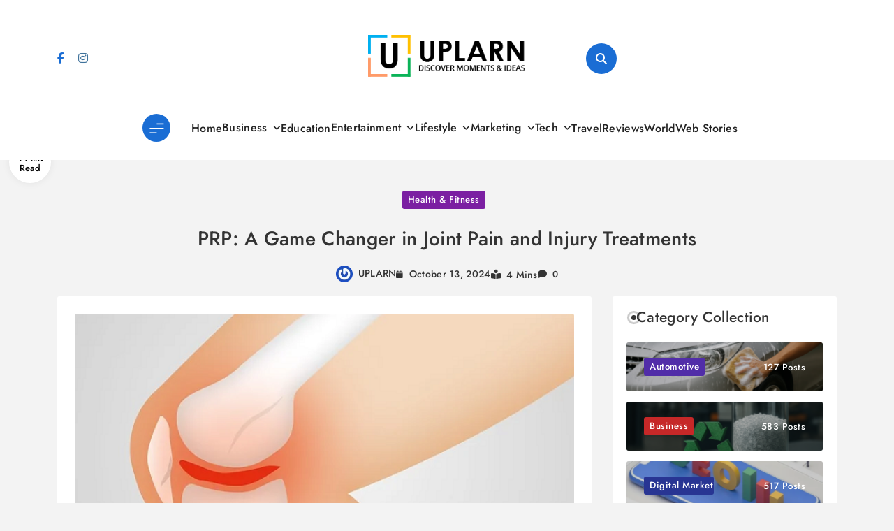

--- FILE ---
content_type: text/html; charset=UTF-8
request_url: https://www.uplarn.com/prp-a-game-changer-in-joint-pain-and-injury-treatments/
body_size: 30305
content:
<!doctype html>
<html lang="en-US">
<head>
	<meta charset="UTF-8">
	<meta name="viewport" content="width=device-width, initial-scale=1">
	<link rel="profile" href="https://gmpg.org/xfn/11">
	<meta name='robots' content='index, follow, max-image-preview:large, max-snippet:-1, max-video-preview:-1' />

	<!-- This site is optimized with the Yoast SEO plugin v26.8 - https://yoast.com/product/yoast-seo-wordpress/ -->
	<title>PRP Therapy for Joint Pain and Injury Treatments - UPLARN</title>
	<meta name="description" content="Platelet-rich-plasma, or PRP Therapy, is used in medicine to speed up the healing process in joint pain and injury treatments." />
	<link rel="canonical" href="https://www.uplarn.com/prp-a-game-changer-in-joint-pain-and-injury-treatments/" />
	<meta property="og:locale" content="en_US" />
	<meta property="og:type" content="article" />
	<meta property="og:title" content="PRP Therapy for Joint Pain and Injury Treatments - UPLARN" />
	<meta property="og:description" content="Platelet-rich-plasma, or PRP Therapy, is used in medicine to speed up the healing process in joint pain and injury treatments." />
	<meta property="og:url" content="https://www.uplarn.com/prp-a-game-changer-in-joint-pain-and-injury-treatments/" />
	<meta property="og:site_name" content="UPLARN" />
	<meta property="article:published_time" content="2021-06-23T09:09:59+00:00" />
	<meta property="article:modified_time" content="2024-10-13T20:01:04+00:00" />
	<meta property="og:image" content="https://www.uplarn.com/wp-content/uploads/2021/06/PRP.png" />
	<meta property="og:image:width" content="660" />
	<meta property="og:image:height" content="440" />
	<meta property="og:image:type" content="image/png" />
	<meta name="author" content="UPLARN" />
	<meta name="twitter:card" content="summary_large_image" />
	<meta name="twitter:label1" content="Written by" />
	<meta name="twitter:data1" content="UPLARN" />
	<meta name="twitter:label2" content="Est. reading time" />
	<meta name="twitter:data2" content="4 minutes" />
	<script type="application/ld+json" class="yoast-schema-graph">{"@context":"https://schema.org","@graph":[{"@type":"Article","@id":"https://www.uplarn.com/prp-a-game-changer-in-joint-pain-and-injury-treatments/#article","isPartOf":{"@id":"https://www.uplarn.com/prp-a-game-changer-in-joint-pain-and-injury-treatments/"},"author":{"name":"UPLARN","@id":"https://www.uplarn.com/#/schema/person/7e3054bb1ccbf67ada1f0e67fb741d3e"},"headline":"PRP: A Game Changer in Joint Pain and Injury Treatments","datePublished":"2021-06-23T09:09:59+00:00","dateModified":"2024-10-13T20:01:04+00:00","mainEntityOfPage":{"@id":"https://www.uplarn.com/prp-a-game-changer-in-joint-pain-and-injury-treatments/"},"wordCount":738,"commentCount":0,"publisher":{"@id":"https://www.uplarn.com/#organization"},"image":{"@id":"https://www.uplarn.com/prp-a-game-changer-in-joint-pain-and-injury-treatments/#primaryimage"},"thumbnailUrl":"https://i0.wp.com/www.uplarn.com/wp-content/uploads/2021/06/PRP.png?fit=660%2C440&ssl=1","articleSection":["Health &amp; Fitness"],"inLanguage":"en-US","potentialAction":[{"@type":"CommentAction","name":"Comment","target":["https://www.uplarn.com/prp-a-game-changer-in-joint-pain-and-injury-treatments/#respond"]}]},{"@type":"WebPage","@id":"https://www.uplarn.com/prp-a-game-changer-in-joint-pain-and-injury-treatments/","url":"https://www.uplarn.com/prp-a-game-changer-in-joint-pain-and-injury-treatments/","name":"PRP Therapy for Joint Pain and Injury Treatments - UPLARN","isPartOf":{"@id":"https://www.uplarn.com/#website"},"primaryImageOfPage":{"@id":"https://www.uplarn.com/prp-a-game-changer-in-joint-pain-and-injury-treatments/#primaryimage"},"image":{"@id":"https://www.uplarn.com/prp-a-game-changer-in-joint-pain-and-injury-treatments/#primaryimage"},"thumbnailUrl":"https://i0.wp.com/www.uplarn.com/wp-content/uploads/2021/06/PRP.png?fit=660%2C440&ssl=1","datePublished":"2021-06-23T09:09:59+00:00","dateModified":"2024-10-13T20:01:04+00:00","description":"Platelet-rich-plasma, or PRP Therapy, is used in medicine to speed up the healing process in joint pain and injury treatments.","breadcrumb":{"@id":"https://www.uplarn.com/prp-a-game-changer-in-joint-pain-and-injury-treatments/#breadcrumb"},"inLanguage":"en-US","potentialAction":[{"@type":"ReadAction","target":["https://www.uplarn.com/prp-a-game-changer-in-joint-pain-and-injury-treatments/"]}]},{"@type":"ImageObject","inLanguage":"en-US","@id":"https://www.uplarn.com/prp-a-game-changer-in-joint-pain-and-injury-treatments/#primaryimage","url":"https://i0.wp.com/www.uplarn.com/wp-content/uploads/2021/06/PRP.png?fit=660%2C440&ssl=1","contentUrl":"https://i0.wp.com/www.uplarn.com/wp-content/uploads/2021/06/PRP.png?fit=660%2C440&ssl=1","width":660,"height":440,"caption":"PRP"},{"@type":"BreadcrumbList","@id":"https://www.uplarn.com/prp-a-game-changer-in-joint-pain-and-injury-treatments/#breadcrumb","itemListElement":[{"@type":"ListItem","position":1,"name":"Home","item":"https://www.uplarn.com/"},{"@type":"ListItem","position":2,"name":"PRP: A Game Changer in Joint Pain and Injury Treatments"}]},{"@type":"WebSite","@id":"https://www.uplarn.com/#website","url":"https://www.uplarn.com/","name":"UPLARN","description":"Learn Something New Every Day and Elevate Your Life.","publisher":{"@id":"https://www.uplarn.com/#organization"},"potentialAction":[{"@type":"SearchAction","target":{"@type":"EntryPoint","urlTemplate":"https://www.uplarn.com/?s={search_term_string}"},"query-input":{"@type":"PropertyValueSpecification","valueRequired":true,"valueName":"search_term_string"}}],"inLanguage":"en-US"},{"@type":"Organization","@id":"https://www.uplarn.com/#organization","name":"UPLARN","url":"https://www.uplarn.com/","logo":{"@type":"ImageObject","inLanguage":"en-US","@id":"https://www.uplarn.com/#/schema/logo/image/","url":"https://i0.wp.com/www.uplarn.com/wp-content/uploads/2024/10/uplarn-logo.png?fit=284%2C76&ssl=1","contentUrl":"https://i0.wp.com/www.uplarn.com/wp-content/uploads/2024/10/uplarn-logo.png?fit=284%2C76&ssl=1","width":284,"height":76,"caption":"UPLARN"},"image":{"@id":"https://www.uplarn.com/#/schema/logo/image/"}},{"@type":"Person","@id":"https://www.uplarn.com/#/schema/person/7e3054bb1ccbf67ada1f0e67fb741d3e","name":"UPLARN","image":{"@type":"ImageObject","inLanguage":"en-US","@id":"https://www.uplarn.com/#/schema/person/image/","url":"https://secure.gravatar.com/avatar/26a0a321e713f0a67636548e53769d513239398dbc1b9741f5c119dcdb36d6c8?s=96&r=g","contentUrl":"https://secure.gravatar.com/avatar/26a0a321e713f0a67636548e53769d513239398dbc1b9741f5c119dcdb36d6c8?s=96&r=g","caption":"UPLARN"},"url":"https://www.uplarn.com/author/uplarn/"}]}</script>
	<!-- / Yoast SEO plugin. -->


<link rel='dns-prefetch' href='//www.googletagmanager.com' />
<link rel='dns-prefetch' href='//stats.wp.com' />
<link rel='dns-prefetch' href='//v0.wordpress.com' />
<link rel='dns-prefetch' href='//pagead2.googlesyndication.com' />
<link rel='dns-prefetch' href='//fundingchoicesmessages.google.com' />
<link rel='preconnect' href='//i0.wp.com' />
<link rel='preconnect' href='//c0.wp.com' />
<link rel="alternate" type="application/rss+xml" title="UPLARN &raquo; Feed" href="https://www.uplarn.com/feed/" />
<link rel="alternate" type="application/rss+xml" title="UPLARN &raquo; Comments Feed" href="https://www.uplarn.com/comments/feed/" />
<link rel="alternate" type="application/rss+xml" title="UPLARN &raquo; PRP: A Game Changer in Joint Pain and Injury Treatments Comments Feed" href="https://www.uplarn.com/prp-a-game-changer-in-joint-pain-and-injury-treatments/feed/" />
<link rel="alternate" title="oEmbed (JSON)" type="application/json+oembed" href="https://www.uplarn.com/wp-json/oembed/1.0/embed?url=https%3A%2F%2Fwww.uplarn.com%2Fprp-a-game-changer-in-joint-pain-and-injury-treatments%2F" />
<link rel="alternate" title="oEmbed (XML)" type="text/xml+oembed" href="https://www.uplarn.com/wp-json/oembed/1.0/embed?url=https%3A%2F%2Fwww.uplarn.com%2Fprp-a-game-changer-in-joint-pain-and-injury-treatments%2F&#038;format=xml" />
<style id='wp-img-auto-sizes-contain-inline-css'>
img:is([sizes=auto i],[sizes^="auto," i]){contain-intrinsic-size:3000px 1500px}
/*# sourceURL=wp-img-auto-sizes-contain-inline-css */
</style>

<link rel='stylesheet' id='wp-block-library-css' href='https://c0.wp.com/c/6.9/wp-includes/css/dist/block-library/style.min.css' media='all' />
<style id='classic-theme-styles-inline-css'>
/*! This file is auto-generated */
.wp-block-button__link{color:#fff;background-color:#32373c;border-radius:9999px;box-shadow:none;text-decoration:none;padding:calc(.667em + 2px) calc(1.333em + 2px);font-size:1.125em}.wp-block-file__button{background:#32373c;color:#fff;text-decoration:none}
/*# sourceURL=/wp-includes/css/classic-themes.min.css */
</style>
<link rel='stylesheet' id='mediaelement-css' href='https://c0.wp.com/c/6.9/wp-includes/js/mediaelement/mediaelementplayer-legacy.min.css' media='all' />
<link rel='stylesheet' id='wp-mediaelement-css' href='https://c0.wp.com/c/6.9/wp-includes/js/mediaelement/wp-mediaelement.min.css' media='all' />
<style id='jetpack-sharing-buttons-style-inline-css'>
.jetpack-sharing-buttons__services-list{display:flex;flex-direction:row;flex-wrap:wrap;gap:0;list-style-type:none;margin:5px;padding:0}.jetpack-sharing-buttons__services-list.has-small-icon-size{font-size:12px}.jetpack-sharing-buttons__services-list.has-normal-icon-size{font-size:16px}.jetpack-sharing-buttons__services-list.has-large-icon-size{font-size:24px}.jetpack-sharing-buttons__services-list.has-huge-icon-size{font-size:36px}@media print{.jetpack-sharing-buttons__services-list{display:none!important}}.editor-styles-wrapper .wp-block-jetpack-sharing-buttons{gap:0;padding-inline-start:0}ul.jetpack-sharing-buttons__services-list.has-background{padding:1.25em 2.375em}
/*# sourceURL=https://www.uplarn.com/wp-content/plugins/jetpack/_inc/blocks/sharing-buttons/view.css */
</style>
<style id='global-styles-inline-css'>
:root{--wp--preset--aspect-ratio--square: 1;--wp--preset--aspect-ratio--4-3: 4/3;--wp--preset--aspect-ratio--3-4: 3/4;--wp--preset--aspect-ratio--3-2: 3/2;--wp--preset--aspect-ratio--2-3: 2/3;--wp--preset--aspect-ratio--16-9: 16/9;--wp--preset--aspect-ratio--9-16: 9/16;--wp--preset--color--black: #000000;--wp--preset--color--cyan-bluish-gray: #abb8c3;--wp--preset--color--white: #ffffff;--wp--preset--color--pale-pink: #f78da7;--wp--preset--color--vivid-red: #cf2e2e;--wp--preset--color--luminous-vivid-orange: #ff6900;--wp--preset--color--luminous-vivid-amber: #fcb900;--wp--preset--color--light-green-cyan: #7bdcb5;--wp--preset--color--vivid-green-cyan: #00d084;--wp--preset--color--pale-cyan-blue: #8ed1fc;--wp--preset--color--vivid-cyan-blue: #0693e3;--wp--preset--color--vivid-purple: #9b51e0;--wp--preset--gradient--vivid-cyan-blue-to-vivid-purple: linear-gradient(135deg,rgb(6,147,227) 0%,rgb(155,81,224) 100%);--wp--preset--gradient--light-green-cyan-to-vivid-green-cyan: linear-gradient(135deg,rgb(122,220,180) 0%,rgb(0,208,130) 100%);--wp--preset--gradient--luminous-vivid-amber-to-luminous-vivid-orange: linear-gradient(135deg,rgb(252,185,0) 0%,rgb(255,105,0) 100%);--wp--preset--gradient--luminous-vivid-orange-to-vivid-red: linear-gradient(135deg,rgb(255,105,0) 0%,rgb(207,46,46) 100%);--wp--preset--gradient--very-light-gray-to-cyan-bluish-gray: linear-gradient(135deg,rgb(238,238,238) 0%,rgb(169,184,195) 100%);--wp--preset--gradient--cool-to-warm-spectrum: linear-gradient(135deg,rgb(74,234,220) 0%,rgb(151,120,209) 20%,rgb(207,42,186) 40%,rgb(238,44,130) 60%,rgb(251,105,98) 80%,rgb(254,248,76) 100%);--wp--preset--gradient--blush-light-purple: linear-gradient(135deg,rgb(255,206,236) 0%,rgb(152,150,240) 100%);--wp--preset--gradient--blush-bordeaux: linear-gradient(135deg,rgb(254,205,165) 0%,rgb(254,45,45) 50%,rgb(107,0,62) 100%);--wp--preset--gradient--luminous-dusk: linear-gradient(135deg,rgb(255,203,112) 0%,rgb(199,81,192) 50%,rgb(65,88,208) 100%);--wp--preset--gradient--pale-ocean: linear-gradient(135deg,rgb(255,245,203) 0%,rgb(182,227,212) 50%,rgb(51,167,181) 100%);--wp--preset--gradient--electric-grass: linear-gradient(135deg,rgb(202,248,128) 0%,rgb(113,206,126) 100%);--wp--preset--gradient--midnight: linear-gradient(135deg,rgb(2,3,129) 0%,rgb(40,116,252) 100%);--wp--preset--font-size--small: 13px;--wp--preset--font-size--medium: 20px;--wp--preset--font-size--large: 36px;--wp--preset--font-size--x-large: 42px;--wp--preset--spacing--20: 0.44rem;--wp--preset--spacing--30: 0.67rem;--wp--preset--spacing--40: 1rem;--wp--preset--spacing--50: 1.5rem;--wp--preset--spacing--60: 2.25rem;--wp--preset--spacing--70: 3.38rem;--wp--preset--spacing--80: 5.06rem;--wp--preset--shadow--natural: 6px 6px 9px rgba(0, 0, 0, 0.2);--wp--preset--shadow--deep: 12px 12px 50px rgba(0, 0, 0, 0.4);--wp--preset--shadow--sharp: 6px 6px 0px rgba(0, 0, 0, 0.2);--wp--preset--shadow--outlined: 6px 6px 0px -3px rgb(255, 255, 255), 6px 6px rgb(0, 0, 0);--wp--preset--shadow--crisp: 6px 6px 0px rgb(0, 0, 0);}:where(.is-layout-flex){gap: 0.5em;}:where(.is-layout-grid){gap: 0.5em;}body .is-layout-flex{display: flex;}.is-layout-flex{flex-wrap: wrap;align-items: center;}.is-layout-flex > :is(*, div){margin: 0;}body .is-layout-grid{display: grid;}.is-layout-grid > :is(*, div){margin: 0;}:where(.wp-block-columns.is-layout-flex){gap: 2em;}:where(.wp-block-columns.is-layout-grid){gap: 2em;}:where(.wp-block-post-template.is-layout-flex){gap: 1.25em;}:where(.wp-block-post-template.is-layout-grid){gap: 1.25em;}.has-black-color{color: var(--wp--preset--color--black) !important;}.has-cyan-bluish-gray-color{color: var(--wp--preset--color--cyan-bluish-gray) !important;}.has-white-color{color: var(--wp--preset--color--white) !important;}.has-pale-pink-color{color: var(--wp--preset--color--pale-pink) !important;}.has-vivid-red-color{color: var(--wp--preset--color--vivid-red) !important;}.has-luminous-vivid-orange-color{color: var(--wp--preset--color--luminous-vivid-orange) !important;}.has-luminous-vivid-amber-color{color: var(--wp--preset--color--luminous-vivid-amber) !important;}.has-light-green-cyan-color{color: var(--wp--preset--color--light-green-cyan) !important;}.has-vivid-green-cyan-color{color: var(--wp--preset--color--vivid-green-cyan) !important;}.has-pale-cyan-blue-color{color: var(--wp--preset--color--pale-cyan-blue) !important;}.has-vivid-cyan-blue-color{color: var(--wp--preset--color--vivid-cyan-blue) !important;}.has-vivid-purple-color{color: var(--wp--preset--color--vivid-purple) !important;}.has-black-background-color{background-color: var(--wp--preset--color--black) !important;}.has-cyan-bluish-gray-background-color{background-color: var(--wp--preset--color--cyan-bluish-gray) !important;}.has-white-background-color{background-color: var(--wp--preset--color--white) !important;}.has-pale-pink-background-color{background-color: var(--wp--preset--color--pale-pink) !important;}.has-vivid-red-background-color{background-color: var(--wp--preset--color--vivid-red) !important;}.has-luminous-vivid-orange-background-color{background-color: var(--wp--preset--color--luminous-vivid-orange) !important;}.has-luminous-vivid-amber-background-color{background-color: var(--wp--preset--color--luminous-vivid-amber) !important;}.has-light-green-cyan-background-color{background-color: var(--wp--preset--color--light-green-cyan) !important;}.has-vivid-green-cyan-background-color{background-color: var(--wp--preset--color--vivid-green-cyan) !important;}.has-pale-cyan-blue-background-color{background-color: var(--wp--preset--color--pale-cyan-blue) !important;}.has-vivid-cyan-blue-background-color{background-color: var(--wp--preset--color--vivid-cyan-blue) !important;}.has-vivid-purple-background-color{background-color: var(--wp--preset--color--vivid-purple) !important;}.has-black-border-color{border-color: var(--wp--preset--color--black) !important;}.has-cyan-bluish-gray-border-color{border-color: var(--wp--preset--color--cyan-bluish-gray) !important;}.has-white-border-color{border-color: var(--wp--preset--color--white) !important;}.has-pale-pink-border-color{border-color: var(--wp--preset--color--pale-pink) !important;}.has-vivid-red-border-color{border-color: var(--wp--preset--color--vivid-red) !important;}.has-luminous-vivid-orange-border-color{border-color: var(--wp--preset--color--luminous-vivid-orange) !important;}.has-luminous-vivid-amber-border-color{border-color: var(--wp--preset--color--luminous-vivid-amber) !important;}.has-light-green-cyan-border-color{border-color: var(--wp--preset--color--light-green-cyan) !important;}.has-vivid-green-cyan-border-color{border-color: var(--wp--preset--color--vivid-green-cyan) !important;}.has-pale-cyan-blue-border-color{border-color: var(--wp--preset--color--pale-cyan-blue) !important;}.has-vivid-cyan-blue-border-color{border-color: var(--wp--preset--color--vivid-cyan-blue) !important;}.has-vivid-purple-border-color{border-color: var(--wp--preset--color--vivid-purple) !important;}.has-vivid-cyan-blue-to-vivid-purple-gradient-background{background: var(--wp--preset--gradient--vivid-cyan-blue-to-vivid-purple) !important;}.has-light-green-cyan-to-vivid-green-cyan-gradient-background{background: var(--wp--preset--gradient--light-green-cyan-to-vivid-green-cyan) !important;}.has-luminous-vivid-amber-to-luminous-vivid-orange-gradient-background{background: var(--wp--preset--gradient--luminous-vivid-amber-to-luminous-vivid-orange) !important;}.has-luminous-vivid-orange-to-vivid-red-gradient-background{background: var(--wp--preset--gradient--luminous-vivid-orange-to-vivid-red) !important;}.has-very-light-gray-to-cyan-bluish-gray-gradient-background{background: var(--wp--preset--gradient--very-light-gray-to-cyan-bluish-gray) !important;}.has-cool-to-warm-spectrum-gradient-background{background: var(--wp--preset--gradient--cool-to-warm-spectrum) !important;}.has-blush-light-purple-gradient-background{background: var(--wp--preset--gradient--blush-light-purple) !important;}.has-blush-bordeaux-gradient-background{background: var(--wp--preset--gradient--blush-bordeaux) !important;}.has-luminous-dusk-gradient-background{background: var(--wp--preset--gradient--luminous-dusk) !important;}.has-pale-ocean-gradient-background{background: var(--wp--preset--gradient--pale-ocean) !important;}.has-electric-grass-gradient-background{background: var(--wp--preset--gradient--electric-grass) !important;}.has-midnight-gradient-background{background: var(--wp--preset--gradient--midnight) !important;}.has-small-font-size{font-size: var(--wp--preset--font-size--small) !important;}.has-medium-font-size{font-size: var(--wp--preset--font-size--medium) !important;}.has-large-font-size{font-size: var(--wp--preset--font-size--large) !important;}.has-x-large-font-size{font-size: var(--wp--preset--font-size--x-large) !important;}
:where(.wp-block-post-template.is-layout-flex){gap: 1.25em;}:where(.wp-block-post-template.is-layout-grid){gap: 1.25em;}
:where(.wp-block-term-template.is-layout-flex){gap: 1.25em;}:where(.wp-block-term-template.is-layout-grid){gap: 1.25em;}
:where(.wp-block-columns.is-layout-flex){gap: 2em;}:where(.wp-block-columns.is-layout-grid){gap: 2em;}
:root :where(.wp-block-pullquote){font-size: 1.5em;line-height: 1.6;}
/*# sourceURL=global-styles-inline-css */
</style>
<link rel='stylesheet' id='ez-toc-css' href='https://www.uplarn.com/wp-content/plugins/easy-table-of-contents/assets/css/screen.min.css?ver=2.0.80' media='all' />
<style id='ez-toc-inline-css'>
div#ez-toc-container .ez-toc-title {font-size: 120%;}div#ez-toc-container .ez-toc-title {font-weight: 800;}div#ez-toc-container ul li , div#ez-toc-container ul li a {font-size: 100%;}div#ez-toc-container ul li , div#ez-toc-container ul li a {font-weight: 600;}div#ez-toc-container nav ul ul li {font-size: 100%;}div#ez-toc-container {width: 100%;}.ez-toc-box-title {font-weight: bold; margin-bottom: 10px; text-align: center; text-transform: uppercase; letter-spacing: 1px; color: #666; padding-bottom: 5px;position:absolute;top:-4%;left:5%;background-color: inherit;transition: top 0.3s ease;}.ez-toc-box-title.toc-closed {top:-25%;}
/*# sourceURL=ez-toc-inline-css */
</style>
<link rel='stylesheet' id='blog-postx-typo-fonts-css' href='https://www.uplarn.com/wp-content/fonts/7a8e12c2309176350a509f415c31a50e.css' media='all' />
<link rel='stylesheet' id='blog-postx-style-css' href='https://www.uplarn.com/wp-content/themes/blog-postx/style.css?ver=1.0.2' media='all' />
<style id='blog-postx-style-inline-css'>
body{--blog-postx-global-preset-color-1:#007FFF;--blog-postx-global-preset-color-2:#FFBF00;--blog-postx-global-preset-color-3:#50C878;--blog-postx-global-preset-color-4:#8A2BE2;--blog-postx-global-preset-color-5:#FF7F50}body{--blog-postx-global-preset-gradient-1:linear-gradient(135deg, #00FFFF, #FF6347);--blog-postx-global-preset-gradient-2:linear-gradient(135deg, #228B22, #8B4513);--blog-postx-global-preset-gradient-3:linear-gradient(135deg, #F4A460, #DAA520);--blog-postx-global-preset-gradient-4:linear-gradient(135deg, #FFD700, #FF6347);--blog-postx-global-preset-gradient-5:linear-gradient(135deg, #9400D3, #87CEEB);--blog-postx-global-preset-gradient-6:linear-gradient(135deg, #00FF00, #00FFFF)}body.blog-postx-variables{--blog-postx-global-preset-typography-1-font-family:Jost;--blog-postx-global-preset-typography-1-font-weight:500;--blog-postx-global-preset-typography-1-font-style:normal;--blog-postx-global-preset-typography-1-font-texttransform:unset;--blog-postx-global-preset-typography-1-font-textdecoration:none;--blog-postx-global-preset-typography-1-font-size:16px;--blog-postx-global-preset-typography-1-font-lineheight:20px;--blog-postx-global-preset-typography-1-font-letterspacing:0.3px;--blog-postx-global-preset-typography-1-font-size-tab:16px;--blog-postx-global-preset-typography-1-font-lineheight-tab:20px;--blog-postx-global-preset-typography-1-font-letterspacing-tab:0.3px;--blog-postx-global-preset-typography-1-font-size-mobile:16px;--blog-postx-global-preset-typography-1-font-lineheight-mobile:20px;--blog-postx-global-preset-typography-1-font-letterspacing-mobile:0.3px}body.blog-postx-variables{--blog-postx-global-preset-typography-2-font-family:Outfit;--blog-postx-global-preset-typography-2-font-weight:500;--blog-postx-global-preset-typography-2-font-style:normal;--blog-postx-global-preset-typography-2-font-texttransform:uppercase;--blog-postx-global-preset-typography-2-font-textdecoration:none;--blog-postx-global-preset-typography-2-font-size:13px;--blog-postx-global-preset-typography-2-font-lineheight:23px;--blog-postx-global-preset-typography-2-font-letterspacing:0.3px;--blog-postx-global-preset-typography-2-font-size-tab:13px;--blog-postx-global-preset-typography-2-font-lineheight-tab:23px;--blog-postx-global-preset-typography-2-font-letterspacing-tab:0.3px;--blog-postx-global-preset-typography-2-font-size-mobile:13px;--blog-postx-global-preset-typography-2-font-lineheight-mobile:23px;--blog-postx-global-preset-typography-2-font-letterspacing-mobile:0.3px}body.blog-postx-variables{--blog-postx-global-preset-typography-3-font-family:Poppins;--blog-postx-global-preset-typography-3-font-weight:400;--blog-postx-global-preset-typography-3-font-style:normal;--blog-postx-global-preset-typography-3-font-texttransform:unset;--blog-postx-global-preset-typography-3-font-textdecoration:none;--blog-postx-global-preset-typography-3-font-size:14px;--blog-postx-global-preset-typography-3-font-lineheight:25px;--blog-postx-global-preset-typography-3-font-letterspacing:0px;--blog-postx-global-preset-typography-3-font-size-tab:14px;--blog-postx-global-preset-typography-3-font-lineheight-tab:25px;--blog-postx-global-preset-typography-3-font-letterspacing-tab:0px;--blog-postx-global-preset-typography-3-font-size-mobile:14px;--blog-postx-global-preset-typography-3-font-lineheight-mobile:25px;--blog-postx-global-preset-typography-3-font-letterspacing-mobile:0px}body footer .footer-logo img{width:300px}@media(max-width:940px){body footer .footer-logo img{width:200px}}@media(max-width:610px){body footer .footer-logo img{width:200px}}body{--blog-postx-global-preset-theme-color:#1a6dd4}body .post-categories .cat-item.cat-721 a, .widget_blog_postx_category_collection_widget .categories-wrap .category-item.cat-721 .category-name, .blog-postx-web-stories .stories-wrap .story[data-id="721"] .preview .story-count, .admin-bar .blog-postx-web-stories .inner-stories-wrap.open.cat-721, .blog-postx-category-collection-section .category-wrap .category-count.cat-721{color:#fff;background:#00695C}body .post-categories .cat-item.cat-721 a:hover, .widget_blog_postx_category_collection_widget .categories-wrap .category-item.cat-721 .category-name:hover, .blog-postx-web-stories .stories-wrap .story[data-id="721"] .preview .story-count:hover, .blog-postx-category-collection-section .category-wrap .category-name a:hover .category-count.cat-721{color:#fff;background:#00695C}body .post-categories .cat-item.cat-722 a, .widget_blog_postx_category_collection_widget .categories-wrap .category-item.cat-722 .category-name, .blog-postx-web-stories .stories-wrap .story[data-id="722"] .preview .story-count, .admin-bar .blog-postx-web-stories .inner-stories-wrap.open.cat-722, .blog-postx-category-collection-section .category-wrap .category-count.cat-722{color:#fff;background:#512DA8}body .post-categories .cat-item.cat-722 a:hover, .widget_blog_postx_category_collection_widget .categories-wrap .category-item.cat-722 .category-name:hover, .blog-postx-web-stories .stories-wrap .story[data-id="722"] .preview .story-count:hover, .blog-postx-category-collection-section .category-wrap .category-name a:hover .category-count.cat-722{color:#fff;background:#512DA8}body .post-categories .cat-item.cat-723 a, .widget_blog_postx_category_collection_widget .categories-wrap .category-item.cat-723 .category-name, .blog-postx-web-stories .stories-wrap .story[data-id="723"] .preview .story-count, .admin-bar .blog-postx-web-stories .inner-stories-wrap.open.cat-723, .blog-postx-category-collection-section .category-wrap .category-count.cat-723{color:#fff;background:#E65100}body .post-categories .cat-item.cat-723 a:hover, .widget_blog_postx_category_collection_widget .categories-wrap .category-item.cat-723 .category-name:hover, .blog-postx-web-stories .stories-wrap .story[data-id="723"] .preview .story-count:hover, .blog-postx-category-collection-section .category-wrap .category-name a:hover .category-count.cat-723{color:#fff;background:#E65100}body .post-categories .cat-item.cat-724 a, .widget_blog_postx_category_collection_widget .categories-wrap .category-item.cat-724 .category-name, .blog-postx-web-stories .stories-wrap .story[data-id="724"] .preview .story-count, .admin-bar .blog-postx-web-stories .inner-stories-wrap.open.cat-724, .blog-postx-category-collection-section .category-wrap .category-count.cat-724{color:#fff;background:#1565C0}body .post-categories .cat-item.cat-724 a:hover, .widget_blog_postx_category_collection_widget .categories-wrap .category-item.cat-724 .category-name:hover, .blog-postx-web-stories .stories-wrap .story[data-id="724"] .preview .story-count:hover, .blog-postx-category-collection-section .category-wrap .category-name a:hover .category-count.cat-724{color:#fff;background:#1565C0}body .post-categories .cat-item.cat-701 a, .widget_blog_postx_category_collection_widget .categories-wrap .category-item.cat-701 .category-name, .blog-postx-web-stories .stories-wrap .story[data-id="701"] .preview .story-count, .admin-bar .blog-postx-web-stories .inner-stories-wrap.open.cat-701, .blog-postx-category-collection-section .category-wrap .category-count.cat-701{color:#fff;background:#C62828}body .post-categories .cat-item.cat-701 a:hover, .widget_blog_postx_category_collection_widget .categories-wrap .category-item.cat-701 .category-name:hover, .blog-postx-web-stories .stories-wrap .story[data-id="701"] .preview .story-count:hover, .blog-postx-category-collection-section .category-wrap .category-name a:hover .category-count.cat-701{color:#fff;background:#C62828}body .post-categories .cat-item.cat-733 a, .widget_blog_postx_category_collection_widget .categories-wrap .category-item.cat-733 .category-name, .blog-postx-web-stories .stories-wrap .story[data-id="733"] .preview .story-count, .admin-bar .blog-postx-web-stories .inner-stories-wrap.open.cat-733, .blog-postx-category-collection-section .category-wrap .category-count.cat-733{color:#fff;background:#1E88E5}body .post-categories .cat-item.cat-733 a:hover, .widget_blog_postx_category_collection_widget .categories-wrap .category-item.cat-733 .category-name:hover, .blog-postx-web-stories .stories-wrap .story[data-id="733"] .preview .story-count:hover, .blog-postx-category-collection-section .category-wrap .category-name a:hover .category-count.cat-733{color:#fff;background:#1E88E5}body .post-categories .cat-item.cat-764 a, .widget_blog_postx_category_collection_widget .categories-wrap .category-item.cat-764 .category-name, .blog-postx-web-stories .stories-wrap .story[data-id="764"] .preview .story-count, .admin-bar .blog-postx-web-stories .inner-stories-wrap.open.cat-764, .blog-postx-category-collection-section .category-wrap .category-count.cat-764{color:#fff;background:#4A148C}body .post-categories .cat-item.cat-764 a:hover, .widget_blog_postx_category_collection_widget .categories-wrap .category-item.cat-764 .category-name:hover, .blog-postx-web-stories .stories-wrap .story[data-id="764"] .preview .story-count:hover, .blog-postx-category-collection-section .category-wrap .category-name a:hover .category-count.cat-764{color:#fff;background:#4A148C}body .post-categories .cat-item.cat-725 a, .widget_blog_postx_category_collection_widget .categories-wrap .category-item.cat-725 .category-name, .blog-postx-web-stories .stories-wrap .story[data-id="725"] .preview .story-count, .admin-bar .blog-postx-web-stories .inner-stories-wrap.open.cat-725, .blog-postx-category-collection-section .category-wrap .category-count.cat-725{color:#fff;background:#2E7D32}body .post-categories .cat-item.cat-725 a:hover, .widget_blog_postx_category_collection_widget .categories-wrap .category-item.cat-725 .category-name:hover, .blog-postx-web-stories .stories-wrap .story[data-id="725"] .preview .story-count:hover, .blog-postx-category-collection-section .category-wrap .category-name a:hover .category-count.cat-725{color:#fff;background:#2E7D32}body .post-categories .cat-item.cat-702 a, .widget_blog_postx_category_collection_widget .categories-wrap .category-item.cat-702 .category-name, .blog-postx-web-stories .stories-wrap .story[data-id="702"] .preview .story-count, .admin-bar .blog-postx-web-stories .inner-stories-wrap.open.cat-702, .blog-postx-category-collection-section .category-wrap .category-count.cat-702{color:#fff;background:#283593}body .post-categories .cat-item.cat-702 a:hover, .widget_blog_postx_category_collection_widget .categories-wrap .category-item.cat-702 .category-name:hover, .blog-postx-web-stories .stories-wrap .story[data-id="702"] .preview .story-count:hover, .blog-postx-category-collection-section .category-wrap .category-name a:hover .category-count.cat-702{color:#fff;background:#283593}body .post-categories .cat-item.cat-703 a, .widget_blog_postx_category_collection_widget .categories-wrap .category-item.cat-703 .category-name, .blog-postx-web-stories .stories-wrap .story[data-id="703"] .preview .story-count, .admin-bar .blog-postx-web-stories .inner-stories-wrap.open.cat-703, .blog-postx-category-collection-section .category-wrap .category-count.cat-703{color:#fff;background:#6A1B9A}body .post-categories .cat-item.cat-703 a:hover, .widget_blog_postx_category_collection_widget .categories-wrap .category-item.cat-703 .category-name:hover, .blog-postx-web-stories .stories-wrap .story[data-id="703"] .preview .story-count:hover, .blog-postx-category-collection-section .category-wrap .category-name a:hover .category-count.cat-703{color:#fff;background:#6A1B9A}body .post-categories .cat-item.cat-704 a, .widget_blog_postx_category_collection_widget .categories-wrap .category-item.cat-704 .category-name, .blog-postx-web-stories .stories-wrap .story[data-id="704"] .preview .story-count, .admin-bar .blog-postx-web-stories .inner-stories-wrap.open.cat-704, .blog-postx-category-collection-section .category-wrap .category-count.cat-704{color:#fff;background:#311B92}body .post-categories .cat-item.cat-704 a:hover, .widget_blog_postx_category_collection_widget .categories-wrap .category-item.cat-704 .category-name:hover, .blog-postx-web-stories .stories-wrap .story[data-id="704"] .preview .story-count:hover, .blog-postx-category-collection-section .category-wrap .category-name a:hover .category-count.cat-704{color:#fff;background:#311B92}body .post-categories .cat-item.cat-772 a, .widget_blog_postx_category_collection_widget .categories-wrap .category-item.cat-772 .category-name, .blog-postx-web-stories .stories-wrap .story[data-id="772"] .preview .story-count, .admin-bar .blog-postx-web-stories .inner-stories-wrap.open.cat-772, .blog-postx-category-collection-section .category-wrap .category-count.cat-772{color:#fff;background:#1B5E20}body .post-categories .cat-item.cat-772 a:hover, .widget_blog_postx_category_collection_widget .categories-wrap .category-item.cat-772 .category-name:hover, .blog-postx-web-stories .stories-wrap .story[data-id="772"] .preview .story-count:hover, .blog-postx-category-collection-section .category-wrap .category-name a:hover .category-count.cat-772{color:#fff;background:#1B5E20}body .post-categories .cat-item.cat-1 a, .widget_blog_postx_category_collection_widget .categories-wrap .category-item.cat-1 .category-name, .blog-postx-web-stories .stories-wrap .story[data-id="1"] .preview .story-count, .admin-bar .blog-postx-web-stories .inner-stories-wrap.open.cat-1, .blog-postx-category-collection-section .category-wrap .category-count.cat-1{color:#fff;background:#B71C1C}body .post-categories .cat-item.cat-1 a:hover, .widget_blog_postx_category_collection_widget .categories-wrap .category-item.cat-1 .category-name:hover, .blog-postx-web-stories .stories-wrap .story[data-id="1"] .preview .story-count:hover, .blog-postx-category-collection-section .category-wrap .category-name a:hover .category-count.cat-1{color:#fff;background:#B71C1C}body .post-categories .cat-item.cat-705 a, .widget_blog_postx_category_collection_widget .categories-wrap .category-item.cat-705 .category-name, .blog-postx-web-stories .stories-wrap .story[data-id="705"] .preview .story-count, .admin-bar .blog-postx-web-stories .inner-stories-wrap.open.cat-705, .blog-postx-category-collection-section .category-wrap .category-count.cat-705{color:#fff;background:#0D47A1}body .post-categories .cat-item.cat-705 a:hover, .widget_blog_postx_category_collection_widget .categories-wrap .category-item.cat-705 .category-name:hover, .blog-postx-web-stories .stories-wrap .story[data-id="705"] .preview .story-count:hover, .blog-postx-category-collection-section .category-wrap .category-name a:hover .category-count.cat-705{color:#fff;background:#0D47A1}body .post-categories .cat-item.cat-726 a, .widget_blog_postx_category_collection_widget .categories-wrap .category-item.cat-726 .category-name, .blog-postx-web-stories .stories-wrap .story[data-id="726"] .preview .story-count, .admin-bar .blog-postx-web-stories .inner-stories-wrap.open.cat-726, .blog-postx-category-collection-section .category-wrap .category-count.cat-726{color:#fff;background:#BF360C}body .post-categories .cat-item.cat-726 a:hover, .widget_blog_postx_category_collection_widget .categories-wrap .category-item.cat-726 .category-name:hover, .blog-postx-web-stories .stories-wrap .story[data-id="726"] .preview .story-count:hover, .blog-postx-category-collection-section .category-wrap .category-name a:hover .category-count.cat-726{color:#fff;background:#BF360C}body .post-categories .cat-item.cat-727 a, .widget_blog_postx_category_collection_widget .categories-wrap .category-item.cat-727 .category-name, .blog-postx-web-stories .stories-wrap .story[data-id="727"] .preview .story-count, .admin-bar .blog-postx-web-stories .inner-stories-wrap.open.cat-727, .blog-postx-category-collection-section .category-wrap .category-count.cat-727{color:#fff;background:#00897B}body .post-categories .cat-item.cat-727 a:hover, .widget_blog_postx_category_collection_widget .categories-wrap .category-item.cat-727 .category-name:hover, .blog-postx-web-stories .stories-wrap .story[data-id="727"] .preview .story-count:hover, .blog-postx-category-collection-section .category-wrap .category-name a:hover .category-count.cat-727{color:#fff;background:#00897B}body .post-categories .cat-item.cat-773 a, .widget_blog_postx_category_collection_widget .categories-wrap .category-item.cat-773 .category-name, .blog-postx-web-stories .stories-wrap .story[data-id="773"] .preview .story-count, .admin-bar .blog-postx-web-stories .inner-stories-wrap.open.cat-773, .blog-postx-category-collection-section .category-wrap .category-count.cat-773{color:#fff;background:#1976D2}body .post-categories .cat-item.cat-773 a:hover, .widget_blog_postx_category_collection_widget .categories-wrap .category-item.cat-773 .category-name:hover, .blog-postx-web-stories .stories-wrap .story[data-id="773"] .preview .story-count:hover, .blog-postx-category-collection-section .category-wrap .category-name a:hover .category-count.cat-773{color:#fff;background:#1976D2}body .post-categories .cat-item.cat-710 a, .widget_blog_postx_category_collection_widget .categories-wrap .category-item.cat-710 .category-name, .blog-postx-web-stories .stories-wrap .story[data-id="710"] .preview .story-count, .admin-bar .blog-postx-web-stories .inner-stories-wrap.open.cat-710, .blog-postx-category-collection-section .category-wrap .category-count.cat-710{color:#fff;background:#D32F2F}body .post-categories .cat-item.cat-710 a:hover, .widget_blog_postx_category_collection_widget .categories-wrap .category-item.cat-710 .category-name:hover, .blog-postx-web-stories .stories-wrap .story[data-id="710"] .preview .story-count:hover, .blog-postx-category-collection-section .category-wrap .category-name a:hover .category-count.cat-710{color:#fff;background:#D32F2F}body .post-categories .cat-item.cat-728 a, .widget_blog_postx_category_collection_widget .categories-wrap .category-item.cat-728 .category-name, .blog-postx-web-stories .stories-wrap .story[data-id="728"] .preview .story-count, .admin-bar .blog-postx-web-stories .inner-stories-wrap.open.cat-728, .blog-postx-category-collection-section .category-wrap .category-count.cat-728{color:#fff;background:#7B1FA2}body .post-categories .cat-item.cat-728 a:hover, .widget_blog_postx_category_collection_widget .categories-wrap .category-item.cat-728 .category-name:hover, .blog-postx-web-stories .stories-wrap .story[data-id="728"] .preview .story-count:hover, .blog-postx-category-collection-section .category-wrap .category-name a:hover .category-count.cat-728{color:#fff;background:#7B1FA2}body .post-categories .cat-item.cat-729 a, .widget_blog_postx_category_collection_widget .categories-wrap .category-item.cat-729 .category-name, .blog-postx-web-stories .stories-wrap .story[data-id="729"] .preview .story-count, .admin-bar .blog-postx-web-stories .inner-stories-wrap.open.cat-729, .blog-postx-category-collection-section .category-wrap .category-count.cat-729{color:#fff;background:#F57C00}body .post-categories .cat-item.cat-729 a:hover, .widget_blog_postx_category_collection_widget .categories-wrap .category-item.cat-729 .category-name:hover, .blog-postx-web-stories .stories-wrap .story[data-id="729"] .preview .story-count:hover, .blog-postx-category-collection-section .category-wrap .category-name a:hover .category-count.cat-729{color:#fff;background:#F57C00}body .post-categories .cat-item.cat-706 a, .widget_blog_postx_category_collection_widget .categories-wrap .category-item.cat-706 .category-name, .blog-postx-web-stories .stories-wrap .story[data-id="706"] .preview .story-count, .admin-bar .blog-postx-web-stories .inner-stories-wrap.open.cat-706, .blog-postx-category-collection-section .category-wrap .category-count.cat-706{color:#fff;background:#00695C}body .post-categories .cat-item.cat-706 a:hover, .widget_blog_postx_category_collection_widget .categories-wrap .category-item.cat-706 .category-name:hover, .blog-postx-web-stories .stories-wrap .story[data-id="706"] .preview .story-count:hover, .blog-postx-category-collection-section .category-wrap .category-name a:hover .category-count.cat-706{color:#fff;background:#00695C}body .post-categories .cat-item.cat-707 a, .widget_blog_postx_category_collection_widget .categories-wrap .category-item.cat-707 .category-name, .blog-postx-web-stories .stories-wrap .story[data-id="707"] .preview .story-count, .admin-bar .blog-postx-web-stories .inner-stories-wrap.open.cat-707, .blog-postx-category-collection-section .category-wrap .category-count.cat-707{color:#fff;background:#00695C}body .post-categories .cat-item.cat-707 a:hover, .widget_blog_postx_category_collection_widget .categories-wrap .category-item.cat-707 .category-name:hover, .blog-postx-web-stories .stories-wrap .story[data-id="707"] .preview .story-count:hover, .blog-postx-category-collection-section .category-wrap .category-name a:hover .category-count.cat-707{color:#fff;background:#00695C}body .post-categories .cat-item.cat-708 a, .widget_blog_postx_category_collection_widget .categories-wrap .category-item.cat-708 .category-name, .blog-postx-web-stories .stories-wrap .story[data-id="708"] .preview .story-count, .admin-bar .blog-postx-web-stories .inner-stories-wrap.open.cat-708, .blog-postx-category-collection-section .category-wrap .category-count.cat-708{color:#fff;background:#00695C}body .post-categories .cat-item.cat-708 a:hover, .widget_blog_postx_category_collection_widget .categories-wrap .category-item.cat-708 .category-name:hover, .blog-postx-web-stories .stories-wrap .story[data-id="708"] .preview .story-count:hover, .blog-postx-category-collection-section .category-wrap .category-name a:hover .category-count.cat-708{color:#fff;background:#00695C}body .post-categories .cat-item.cat-709 a, .widget_blog_postx_category_collection_widget .categories-wrap .category-item.cat-709 .category-name, .blog-postx-web-stories .stories-wrap .story[data-id="709"] .preview .story-count, .admin-bar .blog-postx-web-stories .inner-stories-wrap.open.cat-709, .blog-postx-category-collection-section .category-wrap .category-count.cat-709{color:#fff;background:#00695C}body .post-categories .cat-item.cat-709 a:hover, .widget_blog_postx_category_collection_widget .categories-wrap .category-item.cat-709 .category-name:hover, .blog-postx-web-stories .stories-wrap .story[data-id="709"] .preview .story-count:hover, .blog-postx-category-collection-section .category-wrap .category-name a:hover .category-count.cat-709{color:#fff;background:#00695C}body .post-categories .cat-item.cat-774 a, .widget_blog_postx_category_collection_widget .categories-wrap .category-item.cat-774 .category-name, .blog-postx-web-stories .stories-wrap .story[data-id="774"] .preview .story-count, .admin-bar .blog-postx-web-stories .inner-stories-wrap.open.cat-774, .blog-postx-category-collection-section .category-wrap .category-count.cat-774{color:#fff;background:#00695C}body .post-categories .cat-item.cat-774 a:hover, .widget_blog_postx_category_collection_widget .categories-wrap .category-item.cat-774 .category-name:hover, .blog-postx-web-stories .stories-wrap .story[data-id="774"] .preview .story-count:hover, .blog-postx-category-collection-section .category-wrap .category-name a:hover .category-count.cat-774{color:#fff;background:#00695C}body .post-categories .cat-item.cat-711 a, .widget_blog_postx_category_collection_widget .categories-wrap .category-item.cat-711 .category-name, .blog-postx-web-stories .stories-wrap .story[data-id="711"] .preview .story-count, .admin-bar .blog-postx-web-stories .inner-stories-wrap.open.cat-711, .blog-postx-category-collection-section .category-wrap .category-count.cat-711{color:#fff;background:#00695C}body .post-categories .cat-item.cat-711 a:hover, .widget_blog_postx_category_collection_widget .categories-wrap .category-item.cat-711 .category-name:hover, .blog-postx-web-stories .stories-wrap .story[data-id="711"] .preview .story-count:hover, .blog-postx-category-collection-section .category-wrap .category-name a:hover .category-count.cat-711{color:#fff;background:#00695C}body .post-categories .cat-item.cat-712 a, .widget_blog_postx_category_collection_widget .categories-wrap .category-item.cat-712 .category-name, .blog-postx-web-stories .stories-wrap .story[data-id="712"] .preview .story-count, .admin-bar .blog-postx-web-stories .inner-stories-wrap.open.cat-712, .blog-postx-category-collection-section .category-wrap .category-count.cat-712{color:#fff;background:#00695C}body .post-categories .cat-item.cat-712 a:hover, .widget_blog_postx_category_collection_widget .categories-wrap .category-item.cat-712 .category-name:hover, .blog-postx-web-stories .stories-wrap .story[data-id="712"] .preview .story-count:hover, .blog-postx-category-collection-section .category-wrap .category-name a:hover .category-count.cat-712{color:#fff;background:#00695C}body .post-categories .cat-item.cat-713 a, .widget_blog_postx_category_collection_widget .categories-wrap .category-item.cat-713 .category-name, .blog-postx-web-stories .stories-wrap .story[data-id="713"] .preview .story-count, .admin-bar .blog-postx-web-stories .inner-stories-wrap.open.cat-713, .blog-postx-category-collection-section .category-wrap .category-count.cat-713{color:#fff;background:#00695C}body .post-categories .cat-item.cat-713 a:hover, .widget_blog_postx_category_collection_widget .categories-wrap .category-item.cat-713 .category-name:hover, .blog-postx-web-stories .stories-wrap .story[data-id="713"] .preview .story-count:hover, .blog-postx-category-collection-section .category-wrap .category-name a:hover .category-count.cat-713{color:#fff;background:#00695C}body .post-categories .cat-item.cat-715 a, .widget_blog_postx_category_collection_widget .categories-wrap .category-item.cat-715 .category-name, .blog-postx-web-stories .stories-wrap .story[data-id="715"] .preview .story-count, .admin-bar .blog-postx-web-stories .inner-stories-wrap.open.cat-715, .blog-postx-category-collection-section .category-wrap .category-count.cat-715{color:#fff;background:#00695C}body .post-categories .cat-item.cat-715 a:hover, .widget_blog_postx_category_collection_widget .categories-wrap .category-item.cat-715 .category-name:hover, .blog-postx-web-stories .stories-wrap .story[data-id="715"] .preview .story-count:hover, .blog-postx-category-collection-section .category-wrap .category-name a:hover .category-count.cat-715{color:#fff;background:#00695C}body .post-categories .cat-item.cat-730 a, .widget_blog_postx_category_collection_widget .categories-wrap .category-item.cat-730 .category-name, .blog-postx-web-stories .stories-wrap .story[data-id="730"] .preview .story-count, .admin-bar .blog-postx-web-stories .inner-stories-wrap.open.cat-730, .blog-postx-category-collection-section .category-wrap .category-count.cat-730{color:#fff;background:#00695C}body .post-categories .cat-item.cat-730 a:hover, .widget_blog_postx_category_collection_widget .categories-wrap .category-item.cat-730 .category-name:hover, .blog-postx-web-stories .stories-wrap .story[data-id="730"] .preview .story-count:hover, .blog-postx-category-collection-section .category-wrap .category-name a:hover .category-count.cat-730{color:#fff;background:#00695C}body .post-categories .cat-item.cat-716 a, .widget_blog_postx_category_collection_widget .categories-wrap .category-item.cat-716 .category-name, .blog-postx-web-stories .stories-wrap .story[data-id="716"] .preview .story-count, .admin-bar .blog-postx-web-stories .inner-stories-wrap.open.cat-716, .blog-postx-category-collection-section .category-wrap .category-count.cat-716{color:#fff;background:#00695C}body .post-categories .cat-item.cat-716 a:hover, .widget_blog_postx_category_collection_widget .categories-wrap .category-item.cat-716 .category-name:hover, .blog-postx-web-stories .stories-wrap .story[data-id="716"] .preview .story-count:hover, .blog-postx-category-collection-section .category-wrap .category-name a:hover .category-count.cat-716{color:#fff;background:#00695C}body .post-categories .cat-item.cat-717 a, .widget_blog_postx_category_collection_widget .categories-wrap .category-item.cat-717 .category-name, .blog-postx-web-stories .stories-wrap .story[data-id="717"] .preview .story-count, .admin-bar .blog-postx-web-stories .inner-stories-wrap.open.cat-717, .blog-postx-category-collection-section .category-wrap .category-count.cat-717{color:#fff;background:#00695C}body .post-categories .cat-item.cat-717 a:hover, .widget_blog_postx_category_collection_widget .categories-wrap .category-item.cat-717 .category-name:hover, .blog-postx-web-stories .stories-wrap .story[data-id="717"] .preview .story-count:hover, .blog-postx-category-collection-section .category-wrap .category-name a:hover .category-count.cat-717{color:#fff;background:#00695C}body .post-categories .cat-item.cat-718 a, .widget_blog_postx_category_collection_widget .categories-wrap .category-item.cat-718 .category-name, .blog-postx-web-stories .stories-wrap .story[data-id="718"] .preview .story-count, .admin-bar .blog-postx-web-stories .inner-stories-wrap.open.cat-718, .blog-postx-category-collection-section .category-wrap .category-count.cat-718{color:#fff;background:#00695C}body .post-categories .cat-item.cat-718 a:hover, .widget_blog_postx_category_collection_widget .categories-wrap .category-item.cat-718 .category-name:hover, .blog-postx-web-stories .stories-wrap .story[data-id="718"] .preview .story-count:hover, .blog-postx-category-collection-section .category-wrap .category-name a:hover .category-count.cat-718{color:#fff;background:#00695C}body .post-categories .cat-item.cat-719 a, .widget_blog_postx_category_collection_widget .categories-wrap .category-item.cat-719 .category-name, .blog-postx-web-stories .stories-wrap .story[data-id="719"] .preview .story-count, .admin-bar .blog-postx-web-stories .inner-stories-wrap.open.cat-719, .blog-postx-category-collection-section .category-wrap .category-count.cat-719{color:#fff;background:#00695C}body .post-categories .cat-item.cat-719 a:hover, .widget_blog_postx_category_collection_widget .categories-wrap .category-item.cat-719 .category-name:hover, .blog-postx-web-stories .stories-wrap .story[data-id="719"] .preview .story-count:hover, .blog-postx-category-collection-section .category-wrap .category-name a:hover .category-count.cat-719{color:#fff;background:#00695C}body .post-categories .cat-item.cat-700 a, .widget_blog_postx_category_collection_widget .categories-wrap .category-item.cat-700 .category-name, .blog-postx-web-stories .stories-wrap .story[data-id="700"] .preview .story-count, .admin-bar .blog-postx-web-stories .inner-stories-wrap.open.cat-700, .blog-postx-category-collection-section .category-wrap .category-count.cat-700{color:#fff;background:#00695C}body .post-categories .cat-item.cat-700 a:hover, .widget_blog_postx_category_collection_widget .categories-wrap .category-item.cat-700 .category-name:hover, .blog-postx-web-stories .stories-wrap .story[data-id="700"] .preview .story-count:hover, .blog-postx-category-collection-section .category-wrap .category-name a:hover .category-count.cat-700{color:#fff;background:#00695C}body .post-categories .cat-item.cat-720 a, .widget_blog_postx_category_collection_widget .categories-wrap .category-item.cat-720 .category-name, .blog-postx-web-stories .stories-wrap .story[data-id="720"] .preview .story-count, .admin-bar .blog-postx-web-stories .inner-stories-wrap.open.cat-720, .blog-postx-category-collection-section .category-wrap .category-count.cat-720{color:#fff;background:#00695C}body .post-categories .cat-item.cat-720 a:hover, .widget_blog_postx_category_collection_widget .categories-wrap .category-item.cat-720 .category-name:hover, .blog-postx-web-stories .stories-wrap .story[data-id="720"] .preview .story-count:hover, .blog-postx-category-collection-section .category-wrap .category-name a:hover .category-count.cat-720{color:#fff;background:#00695C}body.blog-postx-light-mode .site-header{background:#ffffff}body article .post-inner h2{font-family:Jost;font-weight:500;font-style:normal;text-transform:unset;text-decoration:none;font-size:29px;line-height:35px;letter-spacing:0px}@media(max-width:940px){body article .post-inner h2{font-size:28px;line-height:35px;letter-spacing:0px}}@media(max-width:610px){body article .post-inner h2{font-size:28px;line-height:35px;letter-spacing:0px}}body article .post-inner h3{font-family:Jost;font-weight:500;font-style:normal;text-transform:unset;text-decoration:none;font-size:25px;line-height:31px;letter-spacing:0px}@media(max-width:940px){body article .post-inner h3{font-size:24px;line-height:31px;letter-spacing:0px}}@media(max-width:610px){body article .post-inner h3{font-size:24px;line-height:31px;letter-spacing:0px}}body article .post-inner h4{font-family:Jost;font-weight:500;font-style:normal;text-transform:unset;text-decoration:none;font-size:22px;line-height:24px;letter-spacing:0px}@media(max-width:940px){body article .post-inner h4{font-size:18px;line-height:24px;letter-spacing:0px}}@media(max-width:610px){body article .post-inner h4{font-size:18px;line-height:24px;letter-spacing:0px}}body article .post-inner h5{font-family:Jost;font-weight:500;font-style:normal;text-transform:unset;text-decoration:none;font-size:20px;line-height:22px;letter-spacing:0px}@media(max-width:940px){body article .post-inner h5{font-size:16px;line-height:22px;letter-spacing:0px}}@media(max-width:610px){body article .post-inner h5{font-size:16px;line-height:22px;letter-spacing:0px}}body article .post-inner h6{font-family:Jost;font-weight:500;font-style:normal;text-transform:unset;text-decoration:none;font-size:18px;line-height:20px;letter-spacing:0px}@media(max-width:940px){body article .post-inner h6{font-size:14px;line-height:20px;letter-spacing:0px}}@media(max-width:610px){body article .post-inner h6{font-size:14px;line-height:20px;letter-spacing:0px}}body .bb-bldr-row .site-branding img{width:225px}@media(max-width:940px){body .bb-bldr-row .site-branding img{width:160px}}@media(max-width:610px){body .bb-bldr-row .site-branding img{width:160px}}
/*# sourceURL=blog-postx-style-inline-css */
</style>
<link rel='stylesheet' id='blog-postx-main-css' href='https://www.uplarn.com/wp-content/themes/blog-postx/assets/css/main.css?ver=1.0.2' media='all' />
<link rel='stylesheet' id='blog-postx-test-css' href='https://www.uplarn.com/wp-content/themes/blog-postx/assets/css/test.css?ver=1.0.2' media='all' />
<link rel='stylesheet' id='blog-postx-builder-css' href='https://www.uplarn.com/wp-content/themes/blog-postx/assets/css/builder.css?ver=1.0.2' media='all' />
<link rel='stylesheet' id='blog-postx-animation-css' href='https://www.uplarn.com/wp-content/themes/blog-postx/assets/css/animation.css?ver=1.0.2' media='all' />
<link rel='stylesheet' id='blog-postx-additional-css' href='https://www.uplarn.com/wp-content/themes/blog-postx/assets/css/additional.css?ver=1.0.2' media='all' />
<link rel='stylesheet' id='blog-postx-responsive-css' href='https://www.uplarn.com/wp-content/themes/blog-postx/assets/css/responsive.css?ver=1.0.2' media='all' />
<link rel='stylesheet' id='fontawesome-css' href='https://www.uplarn.com/wp-content/themes/blog-postx/assets/external/fontawesome/css/all.min.css?ver=6.4.2' media='all' />
<link rel='stylesheet' id='slick-css' href='https://www.uplarn.com/wp-content/themes/blog-postx/assets/external/slick/slick.css?ver=1.8.1' media='all' />
<link rel='stylesheet' id='jquery-ui-css' href='https://www.uplarn.com/wp-content/themes/blog-postx/assets/external/jquery-ui/jquery-ui.min.css?ver=1.0.2' media='all' />
<link rel='stylesheet' id='sharedaddy-css' href='https://c0.wp.com/p/jetpack/15.4/modules/sharedaddy/sharing.css' media='all' />
<link rel='stylesheet' id='social-logos-css' href='https://c0.wp.com/p/jetpack/15.4/_inc/social-logos/social-logos.min.css' media='all' />
<script src="https://c0.wp.com/c/6.9/wp-includes/js/jquery/jquery.min.js" id="jquery-core-js"></script>
<script src="https://c0.wp.com/c/6.9/wp-includes/js/jquery/jquery-migrate.min.js" id="jquery-migrate-js"></script>

<!-- Google tag (gtag.js) snippet added by Site Kit -->
<!-- Google Analytics snippet added by Site Kit -->
<script src="https://www.googletagmanager.com/gtag/js?id=G-YBL1ZVRPVL" id="google_gtagjs-js" async></script>
<script id="google_gtagjs-js-after">
window.dataLayer = window.dataLayer || [];function gtag(){dataLayer.push(arguments);}
gtag("set","linker",{"domains":["www.uplarn.com"]});
gtag("js", new Date());
gtag("set", "developer_id.dZTNiMT", true);
gtag("config", "G-YBL1ZVRPVL", {"googlesitekit_post_type":"post","googlesitekit_post_categories":"Health &amp; Fitness","googlesitekit_post_date":"20210623"});
 window._googlesitekit = window._googlesitekit || {}; window._googlesitekit.throttledEvents = []; window._googlesitekit.gtagEvent = (name, data) => { var key = JSON.stringify( { name, data } ); if ( !! window._googlesitekit.throttledEvents[ key ] ) { return; } window._googlesitekit.throttledEvents[ key ] = true; setTimeout( () => { delete window._googlesitekit.throttledEvents[ key ]; }, 5 ); gtag( "event", name, { ...data, event_source: "site-kit" } ); }; 
//# sourceURL=google_gtagjs-js-after
</script>
<link rel="https://api.w.org/" href="https://www.uplarn.com/wp-json/" /><link rel="alternate" title="JSON" type="application/json" href="https://www.uplarn.com/wp-json/wp/v2/posts/12138" /><link rel="EditURI" type="application/rsd+xml" title="RSD" href="https://www.uplarn.com/xmlrpc.php?rsd" />
<meta name="generator" content="WordPress 6.9" />
<link rel='shortlink' href='https://www.uplarn.com/?p=12138' />
<meta name="generator" content="Site Kit by Google 1.170.0" />	<style>img#wpstats{display:none}</style>
		
<!-- Google AdSense meta tags added by Site Kit -->
<meta name="google-adsense-platform-account" content="ca-host-pub-2644536267352236">
<meta name="google-adsense-platform-domain" content="sitekit.withgoogle.com">
<!-- End Google AdSense meta tags added by Site Kit -->
<meta name="generator" content="Elementor 3.34.2; features: e_font_icon_svg, additional_custom_breakpoints; settings: css_print_method-external, google_font-enabled, font_display-auto">
			<style>
				.e-con.e-parent:nth-of-type(n+4):not(.e-lazyloaded):not(.e-no-lazyload),
				.e-con.e-parent:nth-of-type(n+4):not(.e-lazyloaded):not(.e-no-lazyload) * {
					background-image: none !important;
				}
				@media screen and (max-height: 1024px) {
					.e-con.e-parent:nth-of-type(n+3):not(.e-lazyloaded):not(.e-no-lazyload),
					.e-con.e-parent:nth-of-type(n+3):not(.e-lazyloaded):not(.e-no-lazyload) * {
						background-image: none !important;
					}
				}
				@media screen and (max-height: 640px) {
					.e-con.e-parent:nth-of-type(n+2):not(.e-lazyloaded):not(.e-no-lazyload),
					.e-con.e-parent:nth-of-type(n+2):not(.e-lazyloaded):not(.e-no-lazyload) * {
						background-image: none !important;
					}
				}
			</style>
					<style type="text/css">
					.site-title {
				position: absolute;
				clip: rect(1px, 1px, 1px, 1px);
				}
					</style>
		
<!-- Google AdSense snippet added by Site Kit -->
<script async src="https://pagead2.googlesyndication.com/pagead/js/adsbygoogle.js?client=ca-pub-7512865657121004&amp;host=ca-host-pub-2644536267352236" crossorigin="anonymous"></script>

<!-- End Google AdSense snippet added by Site Kit -->

<!-- Google AdSense Ad Blocking Recovery snippet added by Site Kit -->
<script async src="https://fundingchoicesmessages.google.com/i/pub-7512865657121004?ers=1"></script><script>(function() {function signalGooglefcPresent() {if (!window.frames['googlefcPresent']) {if (document.body) {const iframe = document.createElement('iframe'); iframe.style = 'width: 0; height: 0; border: none; z-index: -1000; left: -1000px; top: -1000px;'; iframe.style.display = 'none'; iframe.name = 'googlefcPresent'; document.body.appendChild(iframe);} else {setTimeout(signalGooglefcPresent, 0);}}}signalGooglefcPresent();})();</script>
<!-- End Google AdSense Ad Blocking Recovery snippet added by Site Kit -->

<!-- Google AdSense Ad Blocking Recovery Error Protection snippet added by Site Kit -->
<script>(function(){'use strict';function aa(a){var b=0;return function(){return b<a.length?{done:!1,value:a[b++]}:{done:!0}}}var ba=typeof Object.defineProperties=="function"?Object.defineProperty:function(a,b,c){if(a==Array.prototype||a==Object.prototype)return a;a[b]=c.value;return a};
function ca(a){a=["object"==typeof globalThis&&globalThis,a,"object"==typeof window&&window,"object"==typeof self&&self,"object"==typeof global&&global];for(var b=0;b<a.length;++b){var c=a[b];if(c&&c.Math==Math)return c}throw Error("Cannot find global object");}var da=ca(this);function l(a,b){if(b)a:{var c=da;a=a.split(".");for(var d=0;d<a.length-1;d++){var e=a[d];if(!(e in c))break a;c=c[e]}a=a[a.length-1];d=c[a];b=b(d);b!=d&&b!=null&&ba(c,a,{configurable:!0,writable:!0,value:b})}}
function ea(a){return a.raw=a}function n(a){var b=typeof Symbol!="undefined"&&Symbol.iterator&&a[Symbol.iterator];if(b)return b.call(a);if(typeof a.length=="number")return{next:aa(a)};throw Error(String(a)+" is not an iterable or ArrayLike");}function fa(a){for(var b,c=[];!(b=a.next()).done;)c.push(b.value);return c}var ha=typeof Object.create=="function"?Object.create:function(a){function b(){}b.prototype=a;return new b},p;
if(typeof Object.setPrototypeOf=="function")p=Object.setPrototypeOf;else{var q;a:{var ja={a:!0},ka={};try{ka.__proto__=ja;q=ka.a;break a}catch(a){}q=!1}p=q?function(a,b){a.__proto__=b;if(a.__proto__!==b)throw new TypeError(a+" is not extensible");return a}:null}var la=p;
function t(a,b){a.prototype=ha(b.prototype);a.prototype.constructor=a;if(la)la(a,b);else for(var c in b)if(c!="prototype")if(Object.defineProperties){var d=Object.getOwnPropertyDescriptor(b,c);d&&Object.defineProperty(a,c,d)}else a[c]=b[c];a.A=b.prototype}function ma(){for(var a=Number(this),b=[],c=a;c<arguments.length;c++)b[c-a]=arguments[c];return b}l("Object.is",function(a){return a?a:function(b,c){return b===c?b!==0||1/b===1/c:b!==b&&c!==c}});
l("Array.prototype.includes",function(a){return a?a:function(b,c){var d=this;d instanceof String&&(d=String(d));var e=d.length;c=c||0;for(c<0&&(c=Math.max(c+e,0));c<e;c++){var f=d[c];if(f===b||Object.is(f,b))return!0}return!1}});
l("String.prototype.includes",function(a){return a?a:function(b,c){if(this==null)throw new TypeError("The 'this' value for String.prototype.includes must not be null or undefined");if(b instanceof RegExp)throw new TypeError("First argument to String.prototype.includes must not be a regular expression");return this.indexOf(b,c||0)!==-1}});l("Number.MAX_SAFE_INTEGER",function(){return 9007199254740991});
l("Number.isFinite",function(a){return a?a:function(b){return typeof b!=="number"?!1:!isNaN(b)&&b!==Infinity&&b!==-Infinity}});l("Number.isInteger",function(a){return a?a:function(b){return Number.isFinite(b)?b===Math.floor(b):!1}});l("Number.isSafeInteger",function(a){return a?a:function(b){return Number.isInteger(b)&&Math.abs(b)<=Number.MAX_SAFE_INTEGER}});
l("Math.trunc",function(a){return a?a:function(b){b=Number(b);if(isNaN(b)||b===Infinity||b===-Infinity||b===0)return b;var c=Math.floor(Math.abs(b));return b<0?-c:c}});/*

 Copyright The Closure Library Authors.
 SPDX-License-Identifier: Apache-2.0
*/
var u=this||self;function v(a,b){a:{var c=["CLOSURE_FLAGS"];for(var d=u,e=0;e<c.length;e++)if(d=d[c[e]],d==null){c=null;break a}c=d}a=c&&c[a];return a!=null?a:b}function w(a){return a};function na(a){u.setTimeout(function(){throw a;},0)};var oa=v(610401301,!1),pa=v(188588736,!0),qa=v(645172343,v(1,!0));var x,ra=u.navigator;x=ra?ra.userAgentData||null:null;function z(a){return oa?x?x.brands.some(function(b){return(b=b.brand)&&b.indexOf(a)!=-1}):!1:!1}function A(a){var b;a:{if(b=u.navigator)if(b=b.userAgent)break a;b=""}return b.indexOf(a)!=-1};function B(){return oa?!!x&&x.brands.length>0:!1}function C(){return B()?z("Chromium"):(A("Chrome")||A("CriOS"))&&!(B()?0:A("Edge"))||A("Silk")};var sa=B()?!1:A("Trident")||A("MSIE");!A("Android")||C();C();A("Safari")&&(C()||(B()?0:A("Coast"))||(B()?0:A("Opera"))||(B()?0:A("Edge"))||(B()?z("Microsoft Edge"):A("Edg/"))||B()&&z("Opera"));var ta={},D=null;var ua=typeof Uint8Array!=="undefined",va=!sa&&typeof btoa==="function";var wa;function E(){return typeof BigInt==="function"};var F=typeof Symbol==="function"&&typeof Symbol()==="symbol";function xa(a){return typeof Symbol==="function"&&typeof Symbol()==="symbol"?Symbol():a}var G=xa(),ya=xa("2ex");var za=F?function(a,b){a[G]|=b}:function(a,b){a.g!==void 0?a.g|=b:Object.defineProperties(a,{g:{value:b,configurable:!0,writable:!0,enumerable:!1}})},H=F?function(a){return a[G]|0}:function(a){return a.g|0},I=F?function(a){return a[G]}:function(a){return a.g},J=F?function(a,b){a[G]=b}:function(a,b){a.g!==void 0?a.g=b:Object.defineProperties(a,{g:{value:b,configurable:!0,writable:!0,enumerable:!1}})};function Aa(a,b){J(b,(a|0)&-14591)}function Ba(a,b){J(b,(a|34)&-14557)};var K={},Ca={};function Da(a){return!(!a||typeof a!=="object"||a.g!==Ca)}function Ea(a){return a!==null&&typeof a==="object"&&!Array.isArray(a)&&a.constructor===Object}function L(a,b,c){if(!Array.isArray(a)||a.length)return!1;var d=H(a);if(d&1)return!0;if(!(b&&(Array.isArray(b)?b.includes(c):b.has(c))))return!1;J(a,d|1);return!0};var M=0,N=0;function Fa(a){var b=a>>>0;M=b;N=(a-b)/4294967296>>>0}function Ga(a){if(a<0){Fa(-a);var b=n(Ha(M,N));a=b.next().value;b=b.next().value;M=a>>>0;N=b>>>0}else Fa(a)}function Ia(a,b){b>>>=0;a>>>=0;if(b<=2097151)var c=""+(4294967296*b+a);else E()?c=""+(BigInt(b)<<BigInt(32)|BigInt(a)):(c=(a>>>24|b<<8)&16777215,b=b>>16&65535,a=(a&16777215)+c*6777216+b*6710656,c+=b*8147497,b*=2,a>=1E7&&(c+=a/1E7>>>0,a%=1E7),c>=1E7&&(b+=c/1E7>>>0,c%=1E7),c=b+Ja(c)+Ja(a));return c}
function Ja(a){a=String(a);return"0000000".slice(a.length)+a}function Ha(a,b){b=~b;a?a=~a+1:b+=1;return[a,b]};var Ka=/^-?([1-9][0-9]*|0)(\.[0-9]+)?$/;var O;function La(a,b){O=b;a=new a(b);O=void 0;return a}
function P(a,b,c){a==null&&(a=O);O=void 0;if(a==null){var d=96;c?(a=[c],d|=512):a=[];b&&(d=d&-16760833|(b&1023)<<14)}else{if(!Array.isArray(a))throw Error("narr");d=H(a);if(d&2048)throw Error("farr");if(d&64)return a;d|=64;if(c&&(d|=512,c!==a[0]))throw Error("mid");a:{c=a;var e=c.length;if(e){var f=e-1;if(Ea(c[f])){d|=256;b=f-(+!!(d&512)-1);if(b>=1024)throw Error("pvtlmt");d=d&-16760833|(b&1023)<<14;break a}}if(b){b=Math.max(b,e-(+!!(d&512)-1));if(b>1024)throw Error("spvt");d=d&-16760833|(b&1023)<<
14}}}J(a,d);return a};function Ma(a){switch(typeof a){case "number":return isFinite(a)?a:String(a);case "boolean":return a?1:0;case "object":if(a)if(Array.isArray(a)){if(L(a,void 0,0))return}else if(ua&&a!=null&&a instanceof Uint8Array){if(va){for(var b="",c=0,d=a.length-10240;c<d;)b+=String.fromCharCode.apply(null,a.subarray(c,c+=10240));b+=String.fromCharCode.apply(null,c?a.subarray(c):a);a=btoa(b)}else{b===void 0&&(b=0);if(!D){D={};c="ABCDEFGHIJKLMNOPQRSTUVWXYZabcdefghijklmnopqrstuvwxyz0123456789".split("");d=["+/=",
"+/","-_=","-_.","-_"];for(var e=0;e<5;e++){var f=c.concat(d[e].split(""));ta[e]=f;for(var g=0;g<f.length;g++){var h=f[g];D[h]===void 0&&(D[h]=g)}}}b=ta[b];c=Array(Math.floor(a.length/3));d=b[64]||"";for(e=f=0;f<a.length-2;f+=3){var k=a[f],m=a[f+1];h=a[f+2];g=b[k>>2];k=b[(k&3)<<4|m>>4];m=b[(m&15)<<2|h>>6];h=b[h&63];c[e++]=g+k+m+h}g=0;h=d;switch(a.length-f){case 2:g=a[f+1],h=b[(g&15)<<2]||d;case 1:a=a[f],c[e]=b[a>>2]+b[(a&3)<<4|g>>4]+h+d}a=c.join("")}return a}}return a};function Na(a,b,c){a=Array.prototype.slice.call(a);var d=a.length,e=b&256?a[d-1]:void 0;d+=e?-1:0;for(b=b&512?1:0;b<d;b++)a[b]=c(a[b]);if(e){b=a[b]={};for(var f in e)Object.prototype.hasOwnProperty.call(e,f)&&(b[f]=c(e[f]))}return a}function Oa(a,b,c,d,e){if(a!=null){if(Array.isArray(a))a=L(a,void 0,0)?void 0:e&&H(a)&2?a:Pa(a,b,c,d!==void 0,e);else if(Ea(a)){var f={},g;for(g in a)Object.prototype.hasOwnProperty.call(a,g)&&(f[g]=Oa(a[g],b,c,d,e));a=f}else a=b(a,d);return a}}
function Pa(a,b,c,d,e){var f=d||c?H(a):0;d=d?!!(f&32):void 0;a=Array.prototype.slice.call(a);for(var g=0;g<a.length;g++)a[g]=Oa(a[g],b,c,d,e);c&&c(f,a);return a}function Qa(a){return a.s===K?a.toJSON():Ma(a)};function Ra(a,b,c){c=c===void 0?Ba:c;if(a!=null){if(ua&&a instanceof Uint8Array)return b?a:new Uint8Array(a);if(Array.isArray(a)){var d=H(a);if(d&2)return a;b&&(b=d===0||!!(d&32)&&!(d&64||!(d&16)));return b?(J(a,(d|34)&-12293),a):Pa(a,Ra,d&4?Ba:c,!0,!0)}a.s===K&&(c=a.h,d=I(c),a=d&2?a:La(a.constructor,Sa(c,d,!0)));return a}}function Sa(a,b,c){var d=c||b&2?Ba:Aa,e=!!(b&32);a=Na(a,b,function(f){return Ra(f,e,d)});za(a,32|(c?2:0));return a};function Ta(a,b){a=a.h;return Ua(a,I(a),b)}function Va(a,b,c,d){b=d+(+!!(b&512)-1);if(!(b<0||b>=a.length||b>=c))return a[b]}
function Ua(a,b,c,d){if(c===-1)return null;var e=b>>14&1023||536870912;if(c>=e){if(b&256)return a[a.length-1][c]}else{var f=a.length;if(d&&b&256&&(d=a[f-1][c],d!=null)){if(Va(a,b,e,c)&&ya!=null){var g;a=(g=wa)!=null?g:wa={};g=a[ya]||0;g>=4||(a[ya]=g+1,g=Error(),g.__closure__error__context__984382||(g.__closure__error__context__984382={}),g.__closure__error__context__984382.severity="incident",na(g))}return d}return Va(a,b,e,c)}}
function Wa(a,b,c,d,e){var f=b>>14&1023||536870912;if(c>=f||e&&!qa){var g=b;if(b&256)e=a[a.length-1];else{if(d==null)return;e=a[f+(+!!(b&512)-1)]={};g|=256}e[c]=d;c<f&&(a[c+(+!!(b&512)-1)]=void 0);g!==b&&J(a,g)}else a[c+(+!!(b&512)-1)]=d,b&256&&(a=a[a.length-1],c in a&&delete a[c])}
function Xa(a,b){var c=Ya;var d=d===void 0?!1:d;var e=a.h;var f=I(e),g=Ua(e,f,b,d);if(g!=null&&typeof g==="object"&&g.s===K)c=g;else if(Array.isArray(g)){var h=H(g),k=h;k===0&&(k|=f&32);k|=f&2;k!==h&&J(g,k);c=new c(g)}else c=void 0;c!==g&&c!=null&&Wa(e,f,b,c,d);e=c;if(e==null)return e;a=a.h;f=I(a);f&2||(g=e,c=g.h,h=I(c),g=h&2?La(g.constructor,Sa(c,h,!1)):g,g!==e&&(e=g,Wa(a,f,b,e,d)));return e}function Za(a,b){a=Ta(a,b);return a==null||typeof a==="string"?a:void 0}
function $a(a,b){var c=c===void 0?0:c;a=Ta(a,b);if(a!=null)if(b=typeof a,b==="number"?Number.isFinite(a):b!=="string"?0:Ka.test(a))if(typeof a==="number"){if(a=Math.trunc(a),!Number.isSafeInteger(a)){Ga(a);b=M;var d=N;if(a=d&2147483648)b=~b+1>>>0,d=~d>>>0,b==0&&(d=d+1>>>0);b=d*4294967296+(b>>>0);a=a?-b:b}}else if(b=Math.trunc(Number(a)),Number.isSafeInteger(b))a=String(b);else{if(b=a.indexOf("."),b!==-1&&(a=a.substring(0,b)),!(a[0]==="-"?a.length<20||a.length===20&&Number(a.substring(0,7))>-922337:
a.length<19||a.length===19&&Number(a.substring(0,6))<922337)){if(a.length<16)Ga(Number(a));else if(E())a=BigInt(a),M=Number(a&BigInt(4294967295))>>>0,N=Number(a>>BigInt(32)&BigInt(4294967295));else{b=+(a[0]==="-");N=M=0;d=a.length;for(var e=b,f=(d-b)%6+b;f<=d;e=f,f+=6)e=Number(a.slice(e,f)),N*=1E6,M=M*1E6+e,M>=4294967296&&(N+=Math.trunc(M/4294967296),N>>>=0,M>>>=0);b&&(b=n(Ha(M,N)),a=b.next().value,b=b.next().value,M=a,N=b)}a=M;b=N;b&2147483648?E()?a=""+(BigInt(b|0)<<BigInt(32)|BigInt(a>>>0)):(b=
n(Ha(a,b)),a=b.next().value,b=b.next().value,a="-"+Ia(a,b)):a=Ia(a,b)}}else a=void 0;return a!=null?a:c}function R(a,b){var c=c===void 0?"":c;a=Za(a,b);return a!=null?a:c};var S;function T(a,b,c){this.h=P(a,b,c)}T.prototype.toJSON=function(){return ab(this)};T.prototype.s=K;T.prototype.toString=function(){try{return S=!0,ab(this).toString()}finally{S=!1}};
function ab(a){var b=S?a.h:Pa(a.h,Qa,void 0,void 0,!1);var c=!S;var d=pa?void 0:a.constructor.v;var e=I(c?a.h:b);if(a=b.length){var f=b[a-1],g=Ea(f);g?a--:f=void 0;e=+!!(e&512)-1;var h=b;if(g){b:{var k=f;var m={};g=!1;if(k)for(var r in k)if(Object.prototype.hasOwnProperty.call(k,r))if(isNaN(+r))m[r]=k[r];else{var y=k[r];Array.isArray(y)&&(L(y,d,+r)||Da(y)&&y.size===0)&&(y=null);y==null&&(g=!0);y!=null&&(m[r]=y)}if(g){for(var Q in m)break b;m=null}else m=k}k=m==null?f!=null:m!==f}for(var ia;a>0;a--){Q=
a-1;r=h[Q];Q-=e;if(!(r==null||L(r,d,Q)||Da(r)&&r.size===0))break;ia=!0}if(h!==b||k||ia){if(!c)h=Array.prototype.slice.call(h,0,a);else if(ia||k||m)h.length=a;m&&h.push(m)}b=h}return b};function bb(a){return function(b){if(b==null||b=="")b=new a;else{b=JSON.parse(b);if(!Array.isArray(b))throw Error("dnarr");za(b,32);b=La(a,b)}return b}};function cb(a){this.h=P(a)}t(cb,T);var db=bb(cb);var U;function V(a){this.g=a}V.prototype.toString=function(){return this.g+""};var eb={};function fb(a){if(U===void 0){var b=null;var c=u.trustedTypes;if(c&&c.createPolicy){try{b=c.createPolicy("goog#html",{createHTML:w,createScript:w,createScriptURL:w})}catch(d){u.console&&u.console.error(d.message)}U=b}else U=b}a=(b=U)?b.createScriptURL(a):a;return new V(a,eb)};/*

 SPDX-License-Identifier: Apache-2.0
*/
function gb(a){var b=ma.apply(1,arguments);if(b.length===0)return fb(a[0]);for(var c=a[0],d=0;d<b.length;d++)c+=encodeURIComponent(b[d])+a[d+1];return fb(c)};function hb(a,b){a.src=b instanceof V&&b.constructor===V?b.g:"type_error:TrustedResourceUrl";var c,d;(c=(b=(d=(c=(a.ownerDocument&&a.ownerDocument.defaultView||window).document).querySelector)==null?void 0:d.call(c,"script[nonce]"))?b.nonce||b.getAttribute("nonce")||"":"")&&a.setAttribute("nonce",c)};function ib(){return Math.floor(Math.random()*2147483648).toString(36)+Math.abs(Math.floor(Math.random()*2147483648)^Date.now()).toString(36)};function jb(a,b){b=String(b);a.contentType==="application/xhtml+xml"&&(b=b.toLowerCase());return a.createElement(b)}function kb(a){this.g=a||u.document||document};function lb(a){a=a===void 0?document:a;return a.createElement("script")};function mb(a,b,c,d,e,f){try{var g=a.g,h=lb(g);h.async=!0;hb(h,b);g.head.appendChild(h);h.addEventListener("load",function(){e();d&&g.head.removeChild(h)});h.addEventListener("error",function(){c>0?mb(a,b,c-1,d,e,f):(d&&g.head.removeChild(h),f())})}catch(k){f()}};var nb=u.atob("aHR0cHM6Ly93d3cuZ3N0YXRpYy5jb20vaW1hZ2VzL2ljb25zL21hdGVyaWFsL3N5c3RlbS8xeC93YXJuaW5nX2FtYmVyXzI0ZHAucG5n"),ob=u.atob("WW91IGFyZSBzZWVpbmcgdGhpcyBtZXNzYWdlIGJlY2F1c2UgYWQgb3Igc2NyaXB0IGJsb2NraW5nIHNvZnR3YXJlIGlzIGludGVyZmVyaW5nIHdpdGggdGhpcyBwYWdlLg=="),pb=u.atob("RGlzYWJsZSBhbnkgYWQgb3Igc2NyaXB0IGJsb2NraW5nIHNvZnR3YXJlLCB0aGVuIHJlbG9hZCB0aGlzIHBhZ2Uu");function qb(a,b,c){this.i=a;this.u=b;this.o=c;this.g=null;this.j=[];this.m=!1;this.l=new kb(this.i)}
function rb(a){if(a.i.body&&!a.m){var b=function(){sb(a);u.setTimeout(function(){tb(a,3)},50)};mb(a.l,a.u,2,!0,function(){u[a.o]||b()},b);a.m=!0}}
function sb(a){for(var b=W(1,5),c=0;c<b;c++){var d=X(a);a.i.body.appendChild(d);a.j.push(d)}b=X(a);b.style.bottom="0";b.style.left="0";b.style.position="fixed";b.style.width=W(100,110).toString()+"%";b.style.zIndex=W(2147483544,2147483644).toString();b.style.backgroundColor=ub(249,259,242,252,219,229);b.style.boxShadow="0 0 12px #888";b.style.color=ub(0,10,0,10,0,10);b.style.display="flex";b.style.justifyContent="center";b.style.fontFamily="Roboto, Arial";c=X(a);c.style.width=W(80,85).toString()+
"%";c.style.maxWidth=W(750,775).toString()+"px";c.style.margin="24px";c.style.display="flex";c.style.alignItems="flex-start";c.style.justifyContent="center";d=jb(a.l.g,"IMG");d.className=ib();d.src=nb;d.alt="Warning icon";d.style.height="24px";d.style.width="24px";d.style.paddingRight="16px";var e=X(a),f=X(a);f.style.fontWeight="bold";f.textContent=ob;var g=X(a);g.textContent=pb;Y(a,e,f);Y(a,e,g);Y(a,c,d);Y(a,c,e);Y(a,b,c);a.g=b;a.i.body.appendChild(a.g);b=W(1,5);for(c=0;c<b;c++)d=X(a),a.i.body.appendChild(d),
a.j.push(d)}function Y(a,b,c){for(var d=W(1,5),e=0;e<d;e++){var f=X(a);b.appendChild(f)}b.appendChild(c);c=W(1,5);for(d=0;d<c;d++)e=X(a),b.appendChild(e)}function W(a,b){return Math.floor(a+Math.random()*(b-a))}function ub(a,b,c,d,e,f){return"rgb("+W(Math.max(a,0),Math.min(b,255)).toString()+","+W(Math.max(c,0),Math.min(d,255)).toString()+","+W(Math.max(e,0),Math.min(f,255)).toString()+")"}function X(a){a=jb(a.l.g,"DIV");a.className=ib();return a}
function tb(a,b){b<=0||a.g!=null&&a.g.offsetHeight!==0&&a.g.offsetWidth!==0||(vb(a),sb(a),u.setTimeout(function(){tb(a,b-1)},50))}function vb(a){for(var b=n(a.j),c=b.next();!c.done;c=b.next())(c=c.value)&&c.parentNode&&c.parentNode.removeChild(c);a.j=[];(b=a.g)&&b.parentNode&&b.parentNode.removeChild(b);a.g=null};function wb(a,b,c,d,e){function f(k){document.body?g(document.body):k>0?u.setTimeout(function(){f(k-1)},e):b()}function g(k){k.appendChild(h);u.setTimeout(function(){h?(h.offsetHeight!==0&&h.offsetWidth!==0?b():a(),h.parentNode&&h.parentNode.removeChild(h)):a()},d)}var h=xb(c);f(3)}function xb(a){var b=document.createElement("div");b.className=a;b.style.width="1px";b.style.height="1px";b.style.position="absolute";b.style.left="-10000px";b.style.top="-10000px";b.style.zIndex="-10000";return b};function Ya(a){this.h=P(a)}t(Ya,T);function yb(a){this.h=P(a)}t(yb,T);var zb=bb(yb);function Ab(a){if(!a)return null;a=Za(a,4);var b;a===null||a===void 0?b=null:b=fb(a);return b};var Bb=ea([""]),Cb=ea([""]);function Db(a,b){this.m=a;this.o=new kb(a.document);this.g=b;this.j=R(this.g,1);this.u=Ab(Xa(this.g,2))||gb(Bb);this.i=!1;b=Ab(Xa(this.g,13))||gb(Cb);this.l=new qb(a.document,b,R(this.g,12))}Db.prototype.start=function(){Eb(this)};
function Eb(a){Fb(a);mb(a.o,a.u,3,!1,function(){a:{var b=a.j;var c=u.btoa(b);if(c=u[c]){try{var d=db(u.atob(c))}catch(e){b=!1;break a}b=b===Za(d,1)}else b=!1}b?Z(a,R(a.g,14)):(Z(a,R(a.g,8)),rb(a.l))},function(){wb(function(){Z(a,R(a.g,7));rb(a.l)},function(){return Z(a,R(a.g,6))},R(a.g,9),$a(a.g,10),$a(a.g,11))})}function Z(a,b){a.i||(a.i=!0,a=new a.m.XMLHttpRequest,a.open("GET",b,!0),a.send())}function Fb(a){var b=u.btoa(a.j);a.m[b]&&Z(a,R(a.g,5))};(function(a,b){u[a]=function(){var c=ma.apply(0,arguments);u[a]=function(){};b.call.apply(b,[null].concat(c instanceof Array?c:fa(n(c))))}})("__h82AlnkH6D91__",function(a){typeof window.atob==="function"&&(new Db(window,zb(window.atob(a)))).start()});}).call(this);

window.__h82AlnkH6D91__("[base64]/[base64]/[base64]/[base64]");</script>
<!-- End Google AdSense Ad Blocking Recovery Error Protection snippet added by Site Kit -->
<link rel="icon" href="https://i0.wp.com/www.uplarn.com/wp-content/uploads/2017/02/cropped-uplarn-favicon.png?fit=32%2C32&#038;ssl=1" sizes="32x32" />
<link rel="icon" href="https://i0.wp.com/www.uplarn.com/wp-content/uploads/2017/02/cropped-uplarn-favicon.png?fit=192%2C192&#038;ssl=1" sizes="192x192" />
<link rel="apple-touch-icon" href="https://i0.wp.com/www.uplarn.com/wp-content/uploads/2017/02/cropped-uplarn-favicon.png?fit=180%2C180&#038;ssl=1" />
<meta name="msapplication-TileImage" content="https://i0.wp.com/www.uplarn.com/wp-content/uploads/2017/02/cropped-uplarn-favicon.png?fit=270%2C270&#038;ssl=1" />
		<style id="wp-custom-css">
			.entry-content h2:before {
	content: "ℹ️ " }
	
.entry-content h3:before {
	content: "⊛ " ; }

.alsoread {
   border: 1px solid #ddd;
   padding: 15px;
   background: #f9f9f9;
}

a {
	text-decoration: none !important;
}
.button {
    background: #1a6dd4;
    border: none;
    padding: 15px 30px;
    text-align: center;
    text-decoration: none;
    display: inline-block;
    font-size: 1.2em;
    font-weight: bold;
    margin: 4px 2px;
    cursor: pointer;
    color: #fff !important;
}

table {
  border-width: 1px;
  border-color: #e9e9e9;
  border-collapse: collapse;
  width: 100%; }

table th {
  border-width: 1px;
  padding: 8px;
  border-style: solid;
  border-color: #e6e6e6;
  background-color: #f0f0f0; }

table tr:hover td {
  background-color: #f9f9f9; }

.primary-menu > li:hover > a, .primary-menu > li:focus > a, .primary-menu > li.current-menu-item > a {
    color: #000;
}

table td {
  border-width: 1px;
  padding: 8px;
  border-style: solid;
  border-color: #e6e6e6;
  background-color: #ffffff; }		</style>
		</head>
<body class="wp-singular post-template-default single single-post postid-12138 single-format-standard wp-custom-logo wp-theme-blog-postx single-post--layout-six single--right-sidebar blog-postx-light-mode full-width--layout block-title--five title-hover--eight image-hover--five blog-postx-canvas-position--left  blog-postx-variables  is-desktop background-animation--none elementor-default elementor-kit-28708" itemtype='https://schema.org/Blog' itemscope='itemscope'>

<div id="page" class="site">
	<a class="skip-link screen-reader-text" href="#primary">Skip to content</a>
				<header id="masthead" class="site-header layout--one boxed--layout">
				<div class="blog-postx-container">
					<div class="row">
						<div class="bb-bldr--normal">                    <div class="bb-bldr-row row-one column-3 layout-one">
                                            <div class="bb-bldr-column one alignment-left">
                                            <div class="bb-bldr-widget">
                                    <div class="social-icons-wrap">
                <div class="blog-postx-social-icon official-color--enabled column--two">						<a class="social-icon facebook external" href="https://www.facebook.com/uplarn" target="_blank" rel="nofollow">
							<i class="fa-brands fa-facebook-f"></i>
																				</a>
											<a class="social-icon instagram external" href="https://www.instagram.com/uplarn_com/" target="_blank" rel="nofollow">
							<i class="fa-brands fa-instagram"></i>
																				</a>
					</div>            </div>
                            </div>
                                    </div>
                                    <div class="bb-bldr-column two alignment-center">
                                            <div class="bb-bldr-widget">
                                    <div class="site-branding">
                <a href="https://www.uplarn.com/" class="custom-logo-link" rel="home"><img width="284" height="76" src="https://i0.wp.com/www.uplarn.com/wp-content/uploads/2017/02/uplarn-logo.png?fit=284%2C76&amp;ssl=1" class="custom-logo" alt="uplarn logo" decoding="async" /></a><h2 class="site-title"><a href="https://www.uplarn.com/" rel="home">UPLARN</a></h2>            </div><!-- .site-branding -->
                            </div>
                                    </div>
                                    <div class="bb-bldr-column three alignment-right">
                                            <div class="bb-bldr-widget">
                                    <div class="search-wrap search-type--default">
                <button class="search-trigger"><i class="fas fa-search"></i></button>
                <div class="search-form-wrap">
                    <div class="form-wrapper">
                        <form role="search" method="get" class="search-form" action="https://www.uplarn.com/">
<label>
    <span class="screen-reader-text">
            </span>
    <input type="search" class="search-field" placeholder="Search &hellip;" value="" name="s" />
</label>
<input type="submit" class="search-submit" value="Search" />
</form>                        <button class="search-form-close"><i class="fas fa-times"></i></button>
                    </div>
                </div>
            </div>
                            </div>
                                    </div>
                                    </div>
                                    <div class="bb-bldr-row row-two column-1 layout-one row-sticky has-menu">
                                            <div class="bb-bldr-column one alignment-center">
                                            <div class="bb-bldr-widget">
                                    <div class="blog-postx-canvas-menu">
                <button class="canvas-menu-icon">
                    <span></span>
                    <span></span>
                    <span></span>
                </button>
                <div class="canvas-menu-sidebar">
                    <div class="canvas-menu-inner">
                        <section id="nav_menu-3" class="widget widget_nav_menu"><h2 class="widget-title"><span class="divider"></span><span>Pages</span></h2><div class="menu-pages-container"><ul id="menu-pages" class="menu"><li id="menu-item-25399" class="menu-item menu-item-type-post_type menu-item-object-page menu-item-25399"><a href="https://www.uplarn.com/about-us/">About Us</a></li>
<li id="menu-item-25400" class="menu-item menu-item-type-post_type menu-item-object-page menu-item-25400"><a href="https://www.uplarn.com/contact-us/">Contact Us</a></li>
<li id="menu-item-25401" class="menu-item menu-item-type-post_type menu-item-object-page menu-item-25401"><a href="https://www.uplarn.com/disclaimer/">Disclaimer</a></li>
<li id="menu-item-25402" class="menu-item menu-item-type-post_type menu-item-object-page menu-item-privacy-policy menu-item-25402"><a rel="privacy-policy" href="https://www.uplarn.com/privacy-policy/">Privacy Policy</a></li>
<li id="menu-item-25403" class="menu-item menu-item-type-post_type menu-item-object-page menu-item-25403"><a href="https://www.uplarn.com/write-for-us/">Write for Us</a></li>
</ul></div></section><section id="blog_postx_category_collection_widget-4" class="widget widget_blog_postx_category_collection_widget"><h2 class="widget-title"><span class="divider"></span><span>Category Collection</span></h2>                <div class="categories-wrap">
                                                    <div class="post-thumb category-item cat-722">
                                                                            <img src="https://i0.wp.com/www.uplarn.com/wp-content/uploads/2025/12/car-wash.png?fit=640%2C427&#038;ssl=1" loading="lazy">
                                                                        <a class="cat-meta-wrap" href="https://www.uplarn.com/category/business/automotive/">
                                        <div class="cat-meta blog-postx-post-title">
                                            <span class="category-name">Automotive</span><div class="icon-count-wrap"><span class="category-icon"><i class="fa solid fa-arrow-right-long"></i></span><span class="category-count">127 posts</span></div>                                        </div>
                                    </a>
                                </div>
                                                            <div class="post-thumb category-item cat-701">
                                                                            <img src="https://i0.wp.com/www.uplarn.com/wp-content/uploads/2026/01/Recyclatanteil.png?fit=640%2C427&#038;ssl=1" loading="lazy">
                                                                        <a class="cat-meta-wrap" href="https://www.uplarn.com/category/business/">
                                        <div class="cat-meta blog-postx-post-title">
                                            <span class="category-name">Business</span><div class="icon-count-wrap"><span class="category-icon"><i class="fa solid fa-arrow-right-long"></i></span><span class="category-count">583 posts</span></div>                                        </div>
                                    </a>
                                </div>
                                                            <div class="post-thumb category-item cat-702">
                                                                            <img src="https://i0.wp.com/www.uplarn.com/wp-content/uploads/2019/01/seo.jpg?fit=640%2C427&#038;ssl=1" loading="lazy">
                                                                        <a class="cat-meta-wrap" href="https://www.uplarn.com/category/digital-marketing/">
                                        <div class="cat-meta blog-postx-post-title">
                                            <span class="category-name">Digital Marketing</span><div class="icon-count-wrap"><span class="category-icon"><i class="fa solid fa-arrow-right-long"></i></span><span class="category-count">517 posts</span></div>                                        </div>
                                    </a>
                                </div>
                                                            <div class="post-thumb category-item cat-703">
                                                                            <img src="https://i0.wp.com/www.uplarn.com/wp-content/uploads/2019/08/ITIL-certification.png?fit=640%2C427&#038;ssl=1" loading="lazy">
                                                                        <a class="cat-meta-wrap" href="https://www.uplarn.com/category/education/">
                                        <div class="cat-meta blog-postx-post-title">
                                            <span class="category-name">Education</span><div class="icon-count-wrap"><span class="category-icon"><i class="fa solid fa-arrow-right-long"></i></span><span class="category-count">241 posts</span></div>                                        </div>
                                    </a>
                                </div>
                                                            <div class="post-thumb category-item cat-704">
                                                                            <img src="https://i0.wp.com/www.uplarn.com/wp-content/uploads/2026/01/Unblocked-Games-76.png?fit=640%2C427&#038;ssl=1" loading="lazy">
                                                                        <a class="cat-meta-wrap" href="https://www.uplarn.com/category/entertainment/">
                                        <div class="cat-meta blog-postx-post-title">
                                            <span class="category-name">Entertainment</span><div class="icon-count-wrap"><span class="category-icon"><i class="fa solid fa-arrow-right-long"></i></span><span class="category-count">149 posts</span></div>                                        </div>
                                    </a>
                                </div>
                                                            <div class="post-thumb category-item cat-705">
                                                                            <img src="https://i0.wp.com/www.uplarn.com/wp-content/uploads/2024/11/Travel-Insurance.png?fit=640%2C427&#038;ssl=1" loading="lazy">
                                                                        <a class="cat-meta-wrap" href="https://www.uplarn.com/category/business/finance/">
                                        <div class="cat-meta blog-postx-post-title">
                                            <span class="category-name">Finance</span><div class="icon-count-wrap"><span class="category-icon"><i class="fa solid fa-arrow-right-long"></i></span><span class="category-count">238 posts</span></div>                                        </div>
                                    </a>
                                </div>
                                                            <div class="post-thumb category-item cat-728">
                                                                            <img src="https://i0.wp.com/www.uplarn.com/wp-content/uploads/2026/01/Antarvacna.png?fit=640%2C427&#038;ssl=1" loading="lazy">
                                                                        <a class="cat-meta-wrap" href="https://www.uplarn.com/category/lifestyle/health/">
                                        <div class="cat-meta blog-postx-post-title">
                                            <span class="category-name">Health &amp; Fitness</span><div class="icon-count-wrap"><span class="category-icon"><i class="fa solid fa-arrow-right-long"></i></span><span class="category-count">258 posts</span></div>                                        </div>
                                    </a>
                                </div>
                                                            <div class="post-thumb category-item cat-706">
                                                                            <img src="https://i0.wp.com/www.uplarn.com/wp-content/uploads/2025/11/domestic-partnership-disputes.png?fit=640%2C427&#038;ssl=1" loading="lazy">
                                                                        <a class="cat-meta-wrap" href="https://www.uplarn.com/category/business/law/">
                                        <div class="cat-meta blog-postx-post-title">
                                            <span class="category-name">Law</span><div class="icon-count-wrap"><span class="category-icon"><i class="fa solid fa-arrow-right-long"></i></span><span class="category-count">35 posts</span></div>                                        </div>
                                    </a>
                                </div>
                                                            <div class="post-thumb category-item cat-707">
                                                                            <img src="https://i0.wp.com/www.uplarn.com/wp-content/uploads/2026/01/Pet5ardas.com_.png?fit=640%2C427&#038;ssl=1" loading="lazy">
                                                                        <a class="cat-meta-wrap" href="https://www.uplarn.com/category/lifestyle/">
                                        <div class="cat-meta blog-postx-post-title">
                                            <span class="category-name">Lifestyle</span><div class="icon-count-wrap"><span class="category-icon"><i class="fa solid fa-arrow-right-long"></i></span><span class="category-count">326 posts</span></div>                                        </div>
                                    </a>
                                </div>
                                                            <div class="post-thumb category-item cat-717">
                                                                            <img src="https://i0.wp.com/www.uplarn.com/wp-content/uploads/2026/01/Swirfu.png?fit=640%2C427&#038;ssl=1" loading="lazy">
                                                                        <a class="cat-meta-wrap" href="https://www.uplarn.com/category/technology/">
                                        <div class="cat-meta blog-postx-post-title">
                                            <span class="category-name">Technology</span><div class="icon-count-wrap"><span class="category-icon"><i class="fa solid fa-arrow-right-long"></i></span><span class="category-count">790 posts</span></div>                                        </div>
                                    </a>
                                </div>
                                                            <div class="post-thumb category-item cat-719">
                                                                            <img src="https://i0.wp.com/www.uplarn.com/wp-content/uploads/2026/01/Pabington.png?fit=640%2C427&#038;ssl=1" loading="lazy">
                                                                        <a class="cat-meta-wrap" href="https://www.uplarn.com/category/travel/">
                                        <div class="cat-meta blog-postx-post-title">
                                            <span class="category-name">Travel</span><div class="icon-count-wrap"><span class="category-icon"><i class="fa solid fa-arrow-right-long"></i></span><span class="category-count">171 posts</span></div>                                        </div>
                                    </a>
                                </div>
                                                            <div class="post-thumb category-item cat-720">
                                                                            <img src="https://i0.wp.com/www.uplarn.com/wp-content/uploads/2026/01/Rakitovica.png?fit=640%2C427&#038;ssl=1" loading="lazy">
                                                                        <a class="cat-meta-wrap" href="https://www.uplarn.com/category/world/">
                                        <div class="cat-meta blog-postx-post-title">
                                            <span class="category-name">World</span><div class="icon-count-wrap"><span class="category-icon"><i class="fa solid fa-arrow-right-long"></i></span><span class="category-count">40 posts</span></div>                                        </div>
                                    </a>
                                </div>
                                            </div>
            </section>                    </div>
                </div>
            </div>
                            </div>
                                    <div class="bb-bldr-widget">
                                <div class="site-navigation-wrapper primary-menu">
            <nav id="site-navigation" class="main-navigation hover-effect--none">
                <button class="menu-toggle" aria-controls="primary-menu" aria-expanded="false">
                    <div id="blog-postx-menu-burger">
                        <span></span>
                        <span></span>
                        <span></span>
                    </div>
                    <span class="menu-txt">Menu</span>
                </button>
                <div class="menu-td-demo-header-menu-container"><ul id="menu-td-demo-header-menu" class="blog-postx-primary-menu-container menu"><li id="menu-item-29408" class="menu-item menu-item-type-custom menu-item-object-custom menu-item-home menu-item-29408"><a href="https://www.uplarn.com/">Home</a></li>
<li id="menu-item-21815" class="menu-item menu-item-type-taxonomy menu-item-object-category menu-item-has-children menu-item-21815"><a href="https://www.uplarn.com/category/business/">Business</a>
<ul class="sub-menu">
	<li id="menu-item-21816" class="menu-item menu-item-type-taxonomy menu-item-object-category menu-item-21816"><a href="https://www.uplarn.com/category/business/automotive/">Automotive</a></li>
	<li id="menu-item-21817" class="menu-item menu-item-type-taxonomy menu-item-object-category menu-item-21817"><a href="https://www.uplarn.com/category/business/finance/">Finance</a></li>
	<li id="menu-item-21818" class="menu-item menu-item-type-taxonomy menu-item-object-category menu-item-21818"><a href="https://www.uplarn.com/category/business/law/">Law</a></li>
	<li id="menu-item-21819" class="menu-item menu-item-type-taxonomy menu-item-object-category menu-item-21819"><a href="https://www.uplarn.com/category/business/real-estate/">Real Estate</a></li>
</ul>
</li>
<li id="menu-item-21820" class="menu-item menu-item-type-taxonomy menu-item-object-category menu-item-21820"><a href="https://www.uplarn.com/category/education/">Education</a></li>
<li id="menu-item-21821" class="menu-item menu-item-type-taxonomy menu-item-object-category menu-item-has-children menu-item-21821"><a href="https://www.uplarn.com/category/entertainment/">Entertainment</a>
<ul class="sub-menu">
	<li id="menu-item-21822" class="menu-item menu-item-type-taxonomy menu-item-object-category menu-item-21822"><a href="https://www.uplarn.com/category/entertainment/movies-music/">Movies &amp; Music</a></li>
	<li id="menu-item-21823" class="menu-item menu-item-type-taxonomy menu-item-object-category menu-item-21823"><a href="https://www.uplarn.com/category/entertainment/sports/">Sports</a></li>
	<li id="menu-item-21824" class="menu-item menu-item-type-taxonomy menu-item-object-category menu-item-21824"><a href="https://www.uplarn.com/category/entertainment/books/">Books</a></li>
	<li id="menu-item-21825" class="menu-item menu-item-type-taxonomy menu-item-object-category menu-item-21825"><a href="https://www.uplarn.com/category/entertainment/art/">Art</a></li>
	<li id="menu-item-21826" class="menu-item menu-item-type-taxonomy menu-item-object-category menu-item-21826"><a href="https://www.uplarn.com/category/net-worth/">Net Worth</a></li>
</ul>
</li>
<li id="menu-item-21827" class="menu-item menu-item-type-taxonomy menu-item-object-category current-post-ancestor menu-item-has-children menu-item-21827"><a href="https://www.uplarn.com/category/lifestyle/">Lifestyle</a>
<ul class="sub-menu">
	<li id="menu-item-21828" class="menu-item menu-item-type-taxonomy menu-item-object-category menu-item-21828"><a href="https://www.uplarn.com/category/lifestyle/home-garden/">Home &amp; Garden</a></li>
	<li id="menu-item-21829" class="menu-item menu-item-type-taxonomy menu-item-object-category current-post-ancestor current-menu-parent current-post-parent menu-item-21829"><a href="https://www.uplarn.com/category/lifestyle/health/">Health &amp; Fitness</a></li>
	<li id="menu-item-21830" class="menu-item menu-item-type-taxonomy menu-item-object-category menu-item-21830"><a href="https://www.uplarn.com/category/lifestyle/food/">Food</a></li>
	<li id="menu-item-25589" class="menu-item menu-item-type-taxonomy menu-item-object-category menu-item-25589"><a href="https://www.uplarn.com/category/lifestyle/fashion/">Fashion</a></li>
</ul>
</li>
<li id="menu-item-21831" class="menu-item menu-item-type-taxonomy menu-item-object-category menu-item-has-children menu-item-21831"><a href="https://www.uplarn.com/category/digital-marketing/">Marketing</a>
<ul class="sub-menu">
	<li id="menu-item-21832" class="menu-item menu-item-type-taxonomy menu-item-object-category menu-item-21832"><a href="https://www.uplarn.com/category/digital-marketing/seo-basics/">SEO Basics</a></li>
	<li id="menu-item-21833" class="menu-item menu-item-type-taxonomy menu-item-object-category menu-item-21833"><a href="https://www.uplarn.com/category/digital-marketing/content-marketing/">Content Marketing</a></li>
	<li id="menu-item-21837" class="menu-item menu-item-type-taxonomy menu-item-object-category menu-item-21837"><a href="https://www.uplarn.com/category/digital-marketing/blogging/">Blogging</a></li>
</ul>
</li>
<li id="menu-item-21835" class="menu-item menu-item-type-taxonomy menu-item-object-category menu-item-has-children menu-item-21835"><a href="https://www.uplarn.com/category/technology/">Tech</a>
<ul class="sub-menu">
	<li id="menu-item-21838" class="menu-item menu-item-type-taxonomy menu-item-object-category menu-item-21838"><a href="https://www.uplarn.com/category/technology/gadgets-apps/">Gadgets &amp; Apps</a></li>
	<li id="menu-item-21836" class="menu-item menu-item-type-taxonomy menu-item-object-category menu-item-21836"><a href="https://www.uplarn.com/category/technology/software/">Software</a></li>
</ul>
</li>
<li id="menu-item-21834" class="menu-item menu-item-type-taxonomy menu-item-object-category menu-item-21834"><a href="https://www.uplarn.com/category/travel/">Travel</a></li>
<li id="menu-item-21839" class="menu-item menu-item-type-taxonomy menu-item-object-category menu-item-21839"><a href="https://www.uplarn.com/category/reviews/">Reviews</a></li>
<li id="menu-item-26943" class="menu-item menu-item-type-taxonomy menu-item-object-category menu-item-26943"><a href="https://www.uplarn.com/category/world/">World</a></li>
<li id="menu-item-29423" class="menu-item menu-item-type-post_type menu-item-object-page menu-item-29423"><a href="https://www.uplarn.com/web-stories/">Web Stories</a></li>
</ul></div>            </nav><!-- #site-navigation -->
        </div>
                          </div>
                                    </div>
                                    </div>
                </div><div class="bb-bldr--responsive">                    <div class="bb-bldr-row row-one column-3 tablet-layout-two smartphone-layout-two">
                                            <div class="bb-bldr-column one tablet-alignment--left smartphone-alignment--left">
                                            <div class="bb-bldr-widget">
                                    <div class="site-branding">
                <a href="https://www.uplarn.com/" class="custom-logo-link" rel="home"><img width="284" height="76" src="https://i0.wp.com/www.uplarn.com/wp-content/uploads/2017/02/uplarn-logo.png?fit=284%2C76&amp;ssl=1" class="custom-logo" alt="uplarn logo" decoding="async" /></a><h2 class="site-title"><a href="https://www.uplarn.com/" rel="home">UPLARN</a></h2>            </div><!-- .site-branding -->
                            </div>
                                    </div>
                                    <div class="bb-bldr-column two tablet-alignment--center smartphone-alignment--center">
                                            </div>
                                    <div class="bb-bldr-column three tablet-alignment--right smartphone-alignment--right">
                                            <div class="bb-bldr-widget">
                                    <div class="toggle-button-wrapper">
                <button class="canvas-menu-icon">
                    <span></span>
                    <span></span>
                    <span></span>
                </button>
            </div>
                            </div>
                                    </div>
                                    </div>
                                    <div class="bb-bldr-row mobile-canvas alignment--left">
                                            <div class="bb-bldr-widget">
                                <div class="site-navigation-wrapper primary-menu">
            <nav id="site-navigation" class="main-navigation hover-effect--none">
                <button class="menu-toggle" aria-controls="primary-menu" aria-expanded="false">
                    <div id="blog-postx-menu-burger">
                        <span></span>
                        <span></span>
                        <span></span>
                    </div>
                    <span class="menu-txt">Menu</span>
                </button>
                <div class="menu-td-demo-header-menu-container"><ul id="menu-td-demo-header-menu-1" class="blog-postx-primary-menu-container menu"><li class="menu-item menu-item-type-custom menu-item-object-custom menu-item-home menu-item-29408"><a href="https://www.uplarn.com/">Home</a></li>
<li class="menu-item menu-item-type-taxonomy menu-item-object-category menu-item-has-children menu-item-21815"><a href="https://www.uplarn.com/category/business/">Business</a>
<ul class="sub-menu">
	<li class="menu-item menu-item-type-taxonomy menu-item-object-category menu-item-21816"><a href="https://www.uplarn.com/category/business/automotive/">Automotive</a></li>
	<li class="menu-item menu-item-type-taxonomy menu-item-object-category menu-item-21817"><a href="https://www.uplarn.com/category/business/finance/">Finance</a></li>
	<li class="menu-item menu-item-type-taxonomy menu-item-object-category menu-item-21818"><a href="https://www.uplarn.com/category/business/law/">Law</a></li>
	<li class="menu-item menu-item-type-taxonomy menu-item-object-category menu-item-21819"><a href="https://www.uplarn.com/category/business/real-estate/">Real Estate</a></li>
</ul>
</li>
<li class="menu-item menu-item-type-taxonomy menu-item-object-category menu-item-21820"><a href="https://www.uplarn.com/category/education/">Education</a></li>
<li class="menu-item menu-item-type-taxonomy menu-item-object-category menu-item-has-children menu-item-21821"><a href="https://www.uplarn.com/category/entertainment/">Entertainment</a>
<ul class="sub-menu">
	<li class="menu-item menu-item-type-taxonomy menu-item-object-category menu-item-21822"><a href="https://www.uplarn.com/category/entertainment/movies-music/">Movies &amp; Music</a></li>
	<li class="menu-item menu-item-type-taxonomy menu-item-object-category menu-item-21823"><a href="https://www.uplarn.com/category/entertainment/sports/">Sports</a></li>
	<li class="menu-item menu-item-type-taxonomy menu-item-object-category menu-item-21824"><a href="https://www.uplarn.com/category/entertainment/books/">Books</a></li>
	<li class="menu-item menu-item-type-taxonomy menu-item-object-category menu-item-21825"><a href="https://www.uplarn.com/category/entertainment/art/">Art</a></li>
	<li class="menu-item menu-item-type-taxonomy menu-item-object-category menu-item-21826"><a href="https://www.uplarn.com/category/net-worth/">Net Worth</a></li>
</ul>
</li>
<li class="menu-item menu-item-type-taxonomy menu-item-object-category current-post-ancestor menu-item-has-children menu-item-21827"><a href="https://www.uplarn.com/category/lifestyle/">Lifestyle</a>
<ul class="sub-menu">
	<li class="menu-item menu-item-type-taxonomy menu-item-object-category menu-item-21828"><a href="https://www.uplarn.com/category/lifestyle/home-garden/">Home &amp; Garden</a></li>
	<li class="menu-item menu-item-type-taxonomy menu-item-object-category current-post-ancestor current-menu-parent current-post-parent menu-item-21829"><a href="https://www.uplarn.com/category/lifestyle/health/">Health &amp; Fitness</a></li>
	<li class="menu-item menu-item-type-taxonomy menu-item-object-category menu-item-21830"><a href="https://www.uplarn.com/category/lifestyle/food/">Food</a></li>
	<li class="menu-item menu-item-type-taxonomy menu-item-object-category menu-item-25589"><a href="https://www.uplarn.com/category/lifestyle/fashion/">Fashion</a></li>
</ul>
</li>
<li class="menu-item menu-item-type-taxonomy menu-item-object-category menu-item-has-children menu-item-21831"><a href="https://www.uplarn.com/category/digital-marketing/">Marketing</a>
<ul class="sub-menu">
	<li class="menu-item menu-item-type-taxonomy menu-item-object-category menu-item-21832"><a href="https://www.uplarn.com/category/digital-marketing/seo-basics/">SEO Basics</a></li>
	<li class="menu-item menu-item-type-taxonomy menu-item-object-category menu-item-21833"><a href="https://www.uplarn.com/category/digital-marketing/content-marketing/">Content Marketing</a></li>
	<li class="menu-item menu-item-type-taxonomy menu-item-object-category menu-item-21837"><a href="https://www.uplarn.com/category/digital-marketing/blogging/">Blogging</a></li>
</ul>
</li>
<li class="menu-item menu-item-type-taxonomy menu-item-object-category menu-item-has-children menu-item-21835"><a href="https://www.uplarn.com/category/technology/">Tech</a>
<ul class="sub-menu">
	<li class="menu-item menu-item-type-taxonomy menu-item-object-category menu-item-21838"><a href="https://www.uplarn.com/category/technology/gadgets-apps/">Gadgets &amp; Apps</a></li>
	<li class="menu-item menu-item-type-taxonomy menu-item-object-category menu-item-21836"><a href="https://www.uplarn.com/category/technology/software/">Software</a></li>
</ul>
</li>
<li class="menu-item menu-item-type-taxonomy menu-item-object-category menu-item-21834"><a href="https://www.uplarn.com/category/travel/">Travel</a></li>
<li class="menu-item menu-item-type-taxonomy menu-item-object-category menu-item-21839"><a href="https://www.uplarn.com/category/reviews/">Reviews</a></li>
<li class="menu-item menu-item-type-taxonomy menu-item-object-category menu-item-26943"><a href="https://www.uplarn.com/category/world/">World</a></li>
<li class="menu-item menu-item-type-post_type menu-item-object-page menu-item-29423"><a href="https://www.uplarn.com/web-stories/">Web Stories</a></li>
</ul></div>            </nav><!-- #site-navigation -->
        </div>
                          </div>
                                    </div>
                </div>					</div>
				</div>
			</header><!-- #masthead -->
		<div class="single-progress"></div><div id="blog-postx-main-wrap" class="blog-postx-main-wrap">                <div class="blog-postx-container">
                    <div class="row">
                                                <header class="entry-header" >
                            <div class="single-header-content-wrap three-items"><div class="post-categories"><li class="cat-item cat-728"><a href="https://www.uplarn.com/category/lifestyle/health/" rel="category tag">Health &amp; Fitness</a></li></div><div class="title-wrapper"><h2 class="entry-title" itemprop='name'>PRP: A Game Changer in Joint Pain and Injury Treatments</h2></div>                                    <div class="post-meta-wrap">
                                                                                        <span class="post-meta">
                                                    <span class="byline"> <img alt='' src='https://secure.gravatar.com/avatar/26a0a321e713f0a67636548e53769d513239398dbc1b9741f5c119dcdb36d6c8?s=40&#038;r=g' srcset='https://secure.gravatar.com/avatar/26a0a321e713f0a67636548e53769d513239398dbc1b9741f5c119dcdb36d6c8?s=80&#038;r=g 2x' class='avatar avatar-40 photo' height='40' width='40' decoding='async'/><span class="author vcard"><a class="url fn n" href="https://www.uplarn.com/author/uplarn/">UPLARN</a></span></span><span class="post-date posted-on modified"><i class="fa-solid fa-calendar"></i><a href="https://www.uplarn.com/2021/06/" rel="bookmark"><time class="entry-date published" datetime="2021-06-23T09:09:59+00:00">June 23, 2021</time><time class="updated" datetime="2024-10-13T20:01:04+00:00">October 13, 2024</time></a></span><span class="post-read-time"><i class="fa-solid fa-book-open-reader"></i><span class="time-context">4 mins</span></span><a class="post-comments-num" href="https://www.uplarn.com/prp-a-game-changer-in-joint-pain-and-injury-treatments/#commentform"><i class="fa-solid fa-comment"></i><span class="comments-context">0</span></a>                                                </span>
                                                                                </div>
                                </div>                        </header><!-- .entry-header -->
                    </div>
                </div>
            <div class="blog-postx-container"><div class="row">		<main id="primary" class="site-main">

			<div class="blog-postx-inner-content-wrap">

				<article itemtype='https://schema.org/Article' itemscope='itemscope' id="post-12138" class="post-12138 post type-post status-publish format-standard has-post-thumbnail hentry category-health">
	<div class="post-inner">
					<div class="post-thumbnail">
				<img fetchpriority="high" width="660" height="440" src="https://i0.wp.com/www.uplarn.com/wp-content/uploads/2021/06/PRP.png?fit=660%2C440&amp;ssl=1" class="attachment-2048x2048 size-2048x2048 wp-post-image" alt="PRP" decoding="async" srcset="https://i0.wp.com/www.uplarn.com/wp-content/uploads/2021/06/PRP.png?w=660&amp;ssl=1 660w, https://i0.wp.com/www.uplarn.com/wp-content/uploads/2021/06/PRP.png?resize=300%2C200&amp;ssl=1 300w" sizes="(max-width: 660px) 100vw, 660px" />			</div><!-- .post-thumbnail -->

				<div itemprop='articleBody' class="entry-content content-alignment--left">
			<p>Joint pain is a common condition seen in seniors, athletes, and people from all walks of life.</p>
<p>Whether it’s chronic pain or temporary discomfort, conditions like osteoarthritis and arthritis can contribute to elevated <a href="https://www.uplarn.com/how-to-take-care-of-your-joints/">joint pain</a>.</p>
<p>As a common occurrence among individuals of all ages, joint pain is becoming an issue on the rise and on a global scale.</p>
<p>Healing periods and alternative treatments aside, some are always on the lookout for the latest revelation in dealing with severe joint pain.</p>
<p>While there are countless techniques and modern approaches to alleviate the pain or help repair damaged tissues and injuries, the recovery period is usually lengthy and slow.</p>
<p>If you need a quick fix and a lasting solution to your joint pain, you might want to start looking into cosmetic procedures, or more precisely &#8211; the revolutionary PRP therapy.</p>
<p>In the past couple of years, PRP therapy has gained popularity for its multipurpose healing effects.</p>
<p>When it comes to joint pain and body injuries, PRP seems to be a true solution &#8211; offering the right course of treatment as a suiting and affordable alternative.</p>
<p>Hoping for a fast and complete joint pain recovery? Here’s how PRP can help.</p>
<div id="ez-toc-container" class="ez-toc-v2_0_80 counter-hierarchy ez-toc-counter ez-toc-grey ez-toc-container-direction">
<div class="ez-toc-title-container">
<p class="ez-toc-title" style="cursor:inherit">Table of Contents</p>
<span class="ez-toc-title-toggle"><a href="#" class="ez-toc-pull-right ez-toc-btn ez-toc-btn-xs ez-toc-btn-default ez-toc-toggle" aria-label="Toggle Table of Content"><span class="ez-toc-js-icon-con"><span class=""><span class="eztoc-hide" style="display:none;">Toggle</span><span class="ez-toc-icon-toggle-span"><svg style="fill: #999;color:#999" xmlns="http://www.w3.org/2000/svg" class="list-377408" width="20px" height="20px" viewBox="0 0 24 24" fill="none"><path d="M6 6H4v2h2V6zm14 0H8v2h12V6zM4 11h2v2H4v-2zm16 0H8v2h12v-2zM4 16h2v2H4v-2zm16 0H8v2h12v-2z" fill="currentColor"></path></svg><svg style="fill: #999;color:#999" class="arrow-unsorted-368013" xmlns="http://www.w3.org/2000/svg" width="10px" height="10px" viewBox="0 0 24 24" version="1.2" baseProfile="tiny"><path d="M18.2 9.3l-6.2-6.3-6.2 6.3c-.2.2-.3.4-.3.7s.1.5.3.7c.2.2.4.3.7.3h11c.3 0 .5-.1.7-.3.2-.2.3-.5.3-.7s-.1-.5-.3-.7zM5.8 14.7l6.2 6.3 6.2-6.3c.2-.2.3-.5.3-.7s-.1-.5-.3-.7c-.2-.2-.4-.3-.7-.3h-11c-.3 0-.5.1-.7.3-.2.2-.3.5-.3.7s.1.5.3.7z"/></svg></span></span></span></a></span></div>
<nav><ul class='ez-toc-list ez-toc-list-level-1 ' ><li class='ez-toc-page-1 ez-toc-heading-level-2'><a class="ez-toc-link ez-toc-heading-1" href="#What_Is_PRP" >What Is PRP?</a></li><li class='ez-toc-page-1 ez-toc-heading-level-2'><a class="ez-toc-link ez-toc-heading-2" href="#The_Procedure" >The Procedure</a></li><li class='ez-toc-page-1 ez-toc-heading-level-2'><a class="ez-toc-link ez-toc-heading-3" href="#The_Game-Changer" >The Game-Changer</a></li><li class='ez-toc-page-1 ez-toc-heading-level-2'><a class="ez-toc-link ez-toc-heading-4" href="#Book_a_Consultation_Today" >Book a Consultation Today</a></li></ul></nav></div>
<h2><span class="ez-toc-section" id="What_Is_PRP"></span>What Is PRP?<span class="ez-toc-section-end"></span></h2>
<p>Platelet-rich-plasma, or PRP, is a substance used in regenerative medicine as a way to speed up the healing process in painful joints or other bodily injuries.</p>
<p>The idea behind PRP therapy is to use plasma derived from the patient’s own blood. After the blood is taken, it’s centrifuged to remove the red blood cells, while plasma and remaining compounds are set aside during the treatment.</p>
<p>Platelets are one of the main elements in our blood. Aside from their ability to prevent blood clots and control post-injury bleeding, platelets also have proteins called growth factors which aid in wound healing and creating new cells.</p>
<p>Thanks to growth factors, a <a href="https://www.lineerasermd.com/prp-for-hair-restoration/">PRP treatment</a> promotes swift and efficient injury healing.</p>
<p>If you happen to be suffering from an injury or joint pain, consider PRP as the fastest alternative treatment offered today.</p>
<h2><span class="ez-toc-section" id="The_Procedure"></span>The Procedure<span class="ez-toc-section-end"></span></h2>
<p>Platelet-rich-plasma therapy is a multi-step procedure. Initially, a professional has to determine whether you’re eligible for the therapy at all.</p>
<p>If that is the case, a trained specialist will draw blood and proceed with the centrifuge process.</p>
<p>After the blood is processed, the platelet-rich plasma is injected into the inflamed joints or injured areas. The growth factors within the platelet-rich plasma help the body produce blood vessels to increase circulation and accelerate the process of healing.</p>
<p>Keep in mind that patients need to go through multiple sessions within a few weeks before seeing results.</p>
<p>In the meantime, your doctor will provide you with additional care and after-care instructions.</p>
<p>While PRP is an all-natural type of therapy, leaving no risks of allergic reactions or unwanted side effects, it can be used to treat a variety of injuries and conditions, including:</p>
<ul>
<li style="font-weight: 400;" aria-level="1">Osteoarthritis</li>
<li style="font-weight: 400;" aria-level="1">Arthritis</li>
<li style="font-weight: 400;" aria-level="1">Injuries caused by physical activities</li>
<li style="font-weight: 400;" aria-level="1">Knee pain</li>
<li style="font-weight: 400;" aria-level="1">Shoulder pain</li>
</ul>
<h2><span class="ez-toc-section" id="The_Game-Changer"></span>The Game-Changer<span class="ez-toc-section-end"></span></h2>
<p>Both injuries and degenerative conditions greatly influence our everyday lives.</p>
<p>When not treated properly, conditions like these can affect our physical abilities immensely and even change your quality of life.</p>
<p>Modern medicine provides various alternatives to help with these issues, but many of them take a lot of time to actually kick in. Naturally, this delays the entire process of healing, which is <i>not </i>the case when undergoing a PRP treatment.</p>
<p>PRP is a game-changing alternative for two huge reasons &#8211; it’s both effective and safe. Most times, patients will feel relief immediately after one session, although it usually takes multiple injections to achieve the desired result.</p>
<p>Moreover, various studies have shown significant improvement in patients undergoing a PRP treatment to put an end to their joint pains.</p>
<p>No matter the case, using PRP treatments for remedying joint pain has proven to be a revolutionary solution, but it’s yet to be developed to its true potential.</p>
<p>Therefore, for anyone suffering from any conditions or joint injuries, PRP therapy will do you more than just good &#8211; it will rejuvenate you!</p>
<h2><span class="ez-toc-section" id="Book_a_Consultation_Today"></span>Book a Consultation Today<span class="ez-toc-section-end"></span></h2>
<p>Are you looking for the best PRP treatments near you?</p>
<p><span style="font-weight: 400;">At Line MD, we are always excited to determine the right treatment for your joint pain or injuries. Book an appointment with our PRP specialists today and let us provide you with the ultimate pain-free solution! </span></p>
<div class="sharedaddy sd-sharing-enabled"><div class="robots-nocontent sd-block sd-social sd-social-icon sd-sharing"><h3 class="sd-title">Share this:</h3><div class="sd-content"><ul><li class="share-facebook"><a rel="nofollow noopener noreferrer"
				data-shared="sharing-facebook-12138"
				class="share-facebook sd-button share-icon no-text"
				href="https://www.uplarn.com/prp-a-game-changer-in-joint-pain-and-injury-treatments/?share=facebook"
				target="_blank"
				aria-labelledby="sharing-facebook-12138"
				>
				<span id="sharing-facebook-12138" hidden>Click to share on Facebook (Opens in new window)</span>
				<span>Facebook</span>
			</a></li><li class="share-reddit"><a rel="nofollow noopener noreferrer"
				data-shared="sharing-reddit-12138"
				class="share-reddit sd-button share-icon no-text"
				href="https://www.uplarn.com/prp-a-game-changer-in-joint-pain-and-injury-treatments/?share=reddit"
				target="_blank"
				aria-labelledby="sharing-reddit-12138"
				>
				<span id="sharing-reddit-12138" hidden>Click to share on Reddit (Opens in new window)</span>
				<span>Reddit</span>
			</a></li><li class="share-tumblr"><a rel="nofollow noopener noreferrer"
				data-shared="sharing-tumblr-12138"
				class="share-tumblr sd-button share-icon no-text"
				href="https://www.uplarn.com/prp-a-game-changer-in-joint-pain-and-injury-treatments/?share=tumblr"
				target="_blank"
				aria-labelledby="sharing-tumblr-12138"
				>
				<span id="sharing-tumblr-12138" hidden>Click to share on Tumblr (Opens in new window)</span>
				<span>Tumblr</span>
			</a></li><li class="share-threads"><a rel="nofollow noopener noreferrer"
				data-shared="sharing-threads-12138"
				class="share-threads sd-button share-icon no-text"
				href="https://www.uplarn.com/prp-a-game-changer-in-joint-pain-and-injury-treatments/?share=threads"
				target="_blank"
				aria-labelledby="sharing-threads-12138"
				>
				<span id="sharing-threads-12138" hidden>Click to share on Threads (Opens in new window)</span>
				<span>Threads</span>
			</a></li><li class="share-telegram"><a rel="nofollow noopener noreferrer"
				data-shared="sharing-telegram-12138"
				class="share-telegram sd-button share-icon no-text"
				href="https://www.uplarn.com/prp-a-game-changer-in-joint-pain-and-injury-treatments/?share=telegram"
				target="_blank"
				aria-labelledby="sharing-telegram-12138"
				>
				<span id="sharing-telegram-12138" hidden>Click to share on Telegram (Opens in new window)</span>
				<span>Telegram</span>
			</a></li><li class="share-x"><a rel="nofollow noopener noreferrer"
				data-shared="sharing-x-12138"
				class="share-x sd-button share-icon no-text"
				href="https://www.uplarn.com/prp-a-game-changer-in-joint-pain-and-injury-treatments/?share=x"
				target="_blank"
				aria-labelledby="sharing-x-12138"
				>
				<span id="sharing-x-12138" hidden>Click to share on X (Opens in new window)</span>
				<span>X</span>
			</a></li><li class="share-linkedin"><a rel="nofollow noopener noreferrer"
				data-shared="sharing-linkedin-12138"
				class="share-linkedin sd-button share-icon no-text"
				href="https://www.uplarn.com/prp-a-game-changer-in-joint-pain-and-injury-treatments/?share=linkedin"
				target="_blank"
				aria-labelledby="sharing-linkedin-12138"
				>
				<span id="sharing-linkedin-12138" hidden>Click to share on LinkedIn (Opens in new window)</span>
				<span>LinkedIn</span>
			</a></li><li class="share-pinterest"><a rel="nofollow noopener noreferrer"
				data-shared="sharing-pinterest-12138"
				class="share-pinterest sd-button share-icon no-text"
				href="https://www.uplarn.com/prp-a-game-changer-in-joint-pain-and-injury-treatments/?share=pinterest"
				target="_blank"
				aria-labelledby="sharing-pinterest-12138"
				>
				<span id="sharing-pinterest-12138" hidden>Click to share on Pinterest (Opens in new window)</span>
				<span>Pinterest</span>
			</a></li><li class="share-jetpack-whatsapp"><a rel="nofollow noopener noreferrer"
				data-shared="sharing-whatsapp-12138"
				class="share-jetpack-whatsapp sd-button share-icon no-text"
				href="https://www.uplarn.com/prp-a-game-changer-in-joint-pain-and-injury-treatments/?share=jetpack-whatsapp"
				target="_blank"
				aria-labelledby="sharing-whatsapp-12138"
				>
				<span id="sharing-whatsapp-12138" hidden>Click to share on WhatsApp (Opens in new window)</span>
				<span>WhatsApp</span>
			</a></li><li class="share-end"></li></ul></div></div></div>		</div><!-- .entry-content -->

		<footer class="entry-footer">
					</footer><!-- .entry-footer -->

	</div>

	            <div class="post-card author-wrap">
                <div class="bmm-author-thumb-wrap">
                    <figure class="post-thumb"><img alt='' src='https://secure.gravatar.com/avatar/26a0a321e713f0a67636548e53769d513239398dbc1b9741f5c119dcdb36d6c8?s=96&#038;r=g' srcset='https://secure.gravatar.com/avatar/26a0a321e713f0a67636548e53769d513239398dbc1b9741f5c119dcdb36d6c8?s=192&#038;r=g 2x' class='avatar avatar-96 photo' height='96' width='96' decoding='async'/></figure><div class="author-elements"><h2 class="author-name"><a href="https://www.uplarn.com/author/uplarn/">UPLARN</a></h2></div>                </div>
            </div>
        
	<nav class="navigation post-navigation" aria-label="Posts">
		<h2 class="screen-reader-text">Post navigation</h2>
		<div class="nav-links"><div class="nav-previous"><a href="https://www.uplarn.com/how-trackers-make-the-difference-in-investment-environment/" rel="prev"><div class="button-thumbnail"><span class="nav-subtitle"><i class="fa-solid fa-arrow-left"></i></span><figure class="nav-thumb" style="background-image:url(https://www.uplarn.com/wp-content/uploads/2018/03/cryptocurrency-3085139_960_720.jpg)"></figure></div><div class="nav-post-elements"><span class="nav-post-date"><span class="post-date posted-on modified"><i class="fa-solid fa-calendar"></i><span class="post-nav-time-string"><time class="entry-date published" datetime="2021-06-22T12:24:48+00:00">June 22, 2021</time><time class="updated" datetime="2024-10-13T20:01:05+00:00">October 13, 2024</time></span></span></span><div class="nav-title-wrap"><span class="nav-title">How trackers make the difference in investment environment</span></div></div></a></div><div class="nav-next"><a href="https://www.uplarn.com/cognitive-behavioral-therapy-for-breaking-old-habits/" rel="next"><div class="nav-post-elements"><span class="nav-post-date"><span class="post-date posted-on modified"><i class="fa-solid fa-calendar"></i><span class="post-nav-time-string"><time class="entry-date published" datetime="2021-06-23T09:58:31+00:00">June 23, 2021</time><time class="updated" datetime="2024-10-13T20:01:04+00:00">October 13, 2024</time></span></span></span><div class="nav-title-wrap"><span class="nav-title">Cognitive Behavioral Therapy (CBT) for Breaking Old Habits</span></div></div><div class="button-thumbnail"><figure class="nav-thumb" style="background-image:url(https://www.uplarn.com/wp-content/uploads/2021/06/bad-habits.png)"></figure><span class="nav-subtitle"><i class="fa-solid fa-arrow-right"></i></span></div></a></div></div>
	</nav>
<div id="comments" class="comments-area">

		<div id="respond" class="comment-respond">
		<h3 id="reply-title" class="comment-reply-title">Leave a Reply <small><a rel="nofollow" id="cancel-comment-reply-link" href="/prp-a-game-changer-in-joint-pain-and-injury-treatments/#respond" style="display:none;">Cancel reply</a></small></h3><p class="must-log-in">You must be <a href="https://www.uplarn.com/drvjpd/?redirect_to=https%3A%2F%2Fwww.uplarn.com%2Fprp-a-game-changer-in-joint-pain-and-injury-treatments%2F">logged in</a> to post a comment.</p>	</div><!-- #respond -->
	
</div><!-- #comments -->
</article><!-- #post-12138 -->
            <div class="single-related-posts-section-wrap layout--list layout--one column--three">
                <div class="single-related-posts-section">
                    <h2 class="blog-postx-block-title"><span class="divider"></span><span>Related Articles</span></h2><div class="single-related-posts-wrap">                                <article post-id="post-29628" class="post-29628 post type-post status-publish format-standard has-post-thumbnail hentry category-health">
                                    <figure class="post-thumb-wrap ">
                                        			<div class="post-thumbnail">
				<img width="300" height="200" src="https://i0.wp.com/www.uplarn.com/wp-content/uploads/2026/01/Antarvacna.png?fit=300%2C200&amp;ssl=1" class="attachment-medium size-medium wp-post-image" alt="Antarvacna" decoding="async" srcset="https://i0.wp.com/www.uplarn.com/wp-content/uploads/2026/01/Antarvacna.png?w=850&amp;ssl=1 850w, https://i0.wp.com/www.uplarn.com/wp-content/uploads/2026/01/Antarvacna.png?resize=300%2C200&amp;ssl=1 300w, https://i0.wp.com/www.uplarn.com/wp-content/uploads/2026/01/Antarvacna.png?resize=768%2C512&amp;ssl=1 768w" sizes="(max-width: 300px) 100vw, 300px" />			</div><!-- .post-thumbnail -->

		                                        <div class="post-element">
                                            <h2 class="post-title"><a href="https://www.uplarn.com/antarvacna/">Antarvacna: Building Clarity, Calm, and Steady Growth</a></h2>
                                            <div class="post-meta">
                                                <span class="byline"> <img alt='' src='https://secure.gravatar.com/avatar/26a0a321e713f0a67636548e53769d513239398dbc1b9741f5c119dcdb36d6c8?s=40&#038;r=g' srcset='https://secure.gravatar.com/avatar/26a0a321e713f0a67636548e53769d513239398dbc1b9741f5c119dcdb36d6c8?s=80&#038;r=g 2x' class='avatar avatar-40 photo' height='40' width='40' decoding='async'/><span class="author vcard"><a class="url fn n" href="https://www.uplarn.com/author/uplarn/">UPLARN</a></span></span><span class="post-date posted-on modified"><i class="fa-solid fa-calendar"></i><a href="https://www.uplarn.com/2026/01/" rel="bookmark"><time class="entry-date published" datetime="2026-01-19T22:38:01+00:00">January 19, 2026</time><time class="updated" datetime="2026-01-19T22:38:16+00:00">January 19, 2026</time></a></span><a class="post-comments-num" href="https://www.uplarn.com/antarvacna/#commentform"><i class="fa-solid fa-comment"></i><span class="comments-context">0</span></a>                                            </div>
                                        </div>
                                    </figure>
                                </article>
                                                            <article post-id="post-29240" class="post-29240 post type-post status-publish format-standard has-post-thumbnail hentry category-health">
                                    <figure class="post-thumb-wrap ">
                                        			<div class="post-thumbnail">
				<img width="300" height="200" src="https://i0.wp.com/www.uplarn.com/wp-content/uploads/2025/12/metabolism.png?fit=300%2C200&amp;ssl=1" class="attachment-medium size-medium wp-post-image" alt="metabolism" decoding="async" srcset="https://i0.wp.com/www.uplarn.com/wp-content/uploads/2025/12/metabolism.png?w=850&amp;ssl=1 850w, https://i0.wp.com/www.uplarn.com/wp-content/uploads/2025/12/metabolism.png?resize=300%2C200&amp;ssl=1 300w, https://i0.wp.com/www.uplarn.com/wp-content/uploads/2025/12/metabolism.png?resize=768%2C512&amp;ssl=1 768w" sizes="(max-width: 300px) 100vw, 300px" />			</div><!-- .post-thumbnail -->

		                                        <div class="post-element">
                                            <h2 class="post-title"><a href="https://www.uplarn.com/ways-to-boost-your-metabolism/">8 Natural Ways to Boost Your Metabolism</a></h2>
                                            <div class="post-meta">
                                                <span class="byline"> <img alt='' src='https://secure.gravatar.com/avatar/36754e9969a6eee6b7df1f308a49a017146acafe4e18e9878d30bda8ea401fb9?s=40&#038;r=g' srcset='https://secure.gravatar.com/avatar/36754e9969a6eee6b7df1f308a49a017146acafe4e18e9878d30bda8ea401fb9?s=80&#038;r=g 2x' class='avatar avatar-40 photo' height='40' width='40' decoding='async'/><span class="author vcard"><a class="url fn n" href="https://www.uplarn.com/author/apex31/">APEX31</a></span></span><span class="post-date posted-on modified"><i class="fa-solid fa-calendar"></i><a href="https://www.uplarn.com/2025/12/" rel="bookmark"><time class="entry-date published" datetime="2025-12-24T19:52:18+00:00">December 24, 2025</time><time class="updated" datetime="2025-12-26T19:31:18+00:00">December 26, 2025</time></a></span><a class="post-comments-num" href="https://www.uplarn.com/ways-to-boost-your-metabolism/#commentform"><i class="fa-solid fa-comment"></i><span class="comments-context">0</span></a>                                            </div>
                                        </div>
                                    </figure>
                                </article>
                                                            <article post-id="post-29118" class="post-29118 post type-post status-publish format-standard has-post-thumbnail hentry category-health category-technology">
                                    <figure class="post-thumb-wrap ">
                                        			<div class="post-thumbnail">
				<img width="300" height="200" src="https://i0.wp.com/www.uplarn.com/wp-content/uploads/2025/12/AI-in-Medication-Adherence.png?fit=300%2C200&amp;ssl=1" class="attachment-medium size-medium wp-post-image" alt="AI in Medication Adherence" decoding="async" srcset="https://i0.wp.com/www.uplarn.com/wp-content/uploads/2025/12/AI-in-Medication-Adherence.png?w=850&amp;ssl=1 850w, https://i0.wp.com/www.uplarn.com/wp-content/uploads/2025/12/AI-in-Medication-Adherence.png?resize=300%2C200&amp;ssl=1 300w, https://i0.wp.com/www.uplarn.com/wp-content/uploads/2025/12/AI-in-Medication-Adherence.png?resize=768%2C512&amp;ssl=1 768w" sizes="(max-width: 300px) 100vw, 300px" />			</div><!-- .post-thumbnail -->

		                                        <div class="post-element">
                                            <h2 class="post-title"><a href="https://www.uplarn.com/ai-in-medication-adherence/">AI in Medication Adherence: Everything You Need to Know</a></h2>
                                            <div class="post-meta">
                                                <span class="byline"> <img alt='' src='https://secure.gravatar.com/avatar/26a0a321e713f0a67636548e53769d513239398dbc1b9741f5c119dcdb36d6c8?s=40&#038;r=g' srcset='https://secure.gravatar.com/avatar/26a0a321e713f0a67636548e53769d513239398dbc1b9741f5c119dcdb36d6c8?s=80&#038;r=g 2x' class='avatar avatar-40 photo' height='40' width='40' decoding='async'/><span class="author vcard"><a class="url fn n" href="https://www.uplarn.com/author/uplarn/">UPLARN</a></span></span><span class="post-date posted-on modified"><i class="fa-solid fa-calendar"></i><a href="https://www.uplarn.com/2025/12/" rel="bookmark"><time class="entry-date published" datetime="2025-12-12T16:35:09+00:00">December 12, 2025</time><time class="updated" datetime="2025-12-25T02:38:10+00:00">December 25, 2025</time></a></span><a class="post-comments-num" href="https://www.uplarn.com/ai-in-medication-adherence/#commentform"><i class="fa-solid fa-comment"></i><span class="comments-context">0</span></a>                                            </div>
                                        </div>
                                    </figure>
                                </article>
                                                            <article post-id="post-29100" class="post-29100 post type-post status-publish format-standard has-post-thumbnail hentry category-education category-health">
                                    <figure class="post-thumb-wrap ">
                                        			<div class="post-thumbnail">
				<img width="300" height="200" src="https://i0.wp.com/www.uplarn.com/wp-content/uploads/2025/12/Distance-Education-in-Nursing.png?fit=300%2C200&amp;ssl=1" class="attachment-medium size-medium wp-post-image" alt="Distance Education in Nursing" decoding="async" srcset="https://i0.wp.com/www.uplarn.com/wp-content/uploads/2025/12/Distance-Education-in-Nursing.png?w=850&amp;ssl=1 850w, https://i0.wp.com/www.uplarn.com/wp-content/uploads/2025/12/Distance-Education-in-Nursing.png?resize=300%2C200&amp;ssl=1 300w, https://i0.wp.com/www.uplarn.com/wp-content/uploads/2025/12/Distance-Education-in-Nursing.png?resize=768%2C512&amp;ssl=1 768w" sizes="(max-width: 300px) 100vw, 300px" />			</div><!-- .post-thumbnail -->

		                                        <div class="post-element">
                                            <h2 class="post-title"><a href="https://www.uplarn.com/impact-of-distance-education-in-nursing/">Impact of Distance Education in Nursing</a></h2>
                                            <div class="post-meta">
                                                <span class="byline"> <img alt='' src='https://secure.gravatar.com/avatar/26a0a321e713f0a67636548e53769d513239398dbc1b9741f5c119dcdb36d6c8?s=40&#038;r=g' srcset='https://secure.gravatar.com/avatar/26a0a321e713f0a67636548e53769d513239398dbc1b9741f5c119dcdb36d6c8?s=80&#038;r=g 2x' class='avatar avatar-40 photo' height='40' width='40' decoding='async'/><span class="author vcard"><a class="url fn n" href="https://www.uplarn.com/author/uplarn/">UPLARN</a></span></span><span class="post-date posted-on modified"><i class="fa-solid fa-calendar"></i><a href="https://www.uplarn.com/2025/12/" rel="bookmark"><time class="entry-date published" datetime="2025-12-10T19:58:50+00:00">December 10, 2025</time><time class="updated" datetime="2025-12-25T02:38:56+00:00">December 25, 2025</time></a></span><a class="post-comments-num" href="https://www.uplarn.com/impact-of-distance-education-in-nursing/#commentform"><i class="fa-solid fa-comment"></i><span class="comments-context">0</span></a>                                            </div>
                                        </div>
                                    </figure>
                                </article>
                            </div>                </div>
            </div>
        
			</div><!-- .blog-postx-inner-content-wrap -->

			<div class="post-read-time-wrap">
				<span class="post-read-time"><i class="fa-solid fa-book-open-reader"></i><span class="time-context">4 mins</span></span>			</div>

		</main><!-- #main -->

	
<aside id="secondary" class="widget-area">
	<section id="blog_postx_category_collection_widget-2" class="widget widget_blog_postx_category_collection_widget"><h2 class="widget-title"><span class="divider"></span><span>Category Collection</span></h2>                <div class="categories-wrap">
                                                    <div class="post-thumb category-item cat-722">
                                                                            <img src="https://i0.wp.com/www.uplarn.com/wp-content/uploads/2025/12/car-wash.png?fit=640%2C427&#038;ssl=1" loading="lazy">
                                                                        <a class="cat-meta-wrap" href="https://www.uplarn.com/category/business/automotive/">
                                        <div class="cat-meta blog-postx-post-title">
                                            <span class="category-name">Automotive</span><div class="icon-count-wrap"><span class="category-icon"><i class="fa solid fa-arrow-right-long"></i></span><span class="category-count">127 posts</span></div>                                        </div>
                                    </a>
                                </div>
                                                            <div class="post-thumb category-item cat-701">
                                                                            <img src="https://i0.wp.com/www.uplarn.com/wp-content/uploads/2026/01/Recyclatanteil.png?fit=640%2C427&#038;ssl=1" loading="lazy">
                                                                        <a class="cat-meta-wrap" href="https://www.uplarn.com/category/business/">
                                        <div class="cat-meta blog-postx-post-title">
                                            <span class="category-name">Business</span><div class="icon-count-wrap"><span class="category-icon"><i class="fa solid fa-arrow-right-long"></i></span><span class="category-count">583 posts</span></div>                                        </div>
                                    </a>
                                </div>
                                                            <div class="post-thumb category-item cat-702">
                                                                            <img src="https://i0.wp.com/www.uplarn.com/wp-content/uploads/2019/01/seo.jpg?fit=640%2C427&#038;ssl=1" loading="lazy">
                                                                        <a class="cat-meta-wrap" href="https://www.uplarn.com/category/digital-marketing/">
                                        <div class="cat-meta blog-postx-post-title">
                                            <span class="category-name">Digital Marketing</span><div class="icon-count-wrap"><span class="category-icon"><i class="fa solid fa-arrow-right-long"></i></span><span class="category-count">517 posts</span></div>                                        </div>
                                    </a>
                                </div>
                                                            <div class="post-thumb category-item cat-703">
                                                                            <img src="https://i0.wp.com/www.uplarn.com/wp-content/uploads/2019/08/ITIL-certification.png?fit=640%2C427&#038;ssl=1" loading="lazy">
                                                                        <a class="cat-meta-wrap" href="https://www.uplarn.com/category/education/">
                                        <div class="cat-meta blog-postx-post-title">
                                            <span class="category-name">Education</span><div class="icon-count-wrap"><span class="category-icon"><i class="fa solid fa-arrow-right-long"></i></span><span class="category-count">241 posts</span></div>                                        </div>
                                    </a>
                                </div>
                                                            <div class="post-thumb category-item cat-704">
                                                                            <img src="https://i0.wp.com/www.uplarn.com/wp-content/uploads/2026/01/Unblocked-Games-76.png?fit=640%2C427&#038;ssl=1" loading="lazy">
                                                                        <a class="cat-meta-wrap" href="https://www.uplarn.com/category/entertainment/">
                                        <div class="cat-meta blog-postx-post-title">
                                            <span class="category-name">Entertainment</span><div class="icon-count-wrap"><span class="category-icon"><i class="fa solid fa-arrow-right-long"></i></span><span class="category-count">149 posts</span></div>                                        </div>
                                    </a>
                                </div>
                                                            <div class="post-thumb category-item cat-705">
                                                                            <img src="https://i0.wp.com/www.uplarn.com/wp-content/uploads/2024/11/Travel-Insurance.png?fit=640%2C427&#038;ssl=1" loading="lazy">
                                                                        <a class="cat-meta-wrap" href="https://www.uplarn.com/category/business/finance/">
                                        <div class="cat-meta blog-postx-post-title">
                                            <span class="category-name">Finance</span><div class="icon-count-wrap"><span class="category-icon"><i class="fa solid fa-arrow-right-long"></i></span><span class="category-count">238 posts</span></div>                                        </div>
                                    </a>
                                </div>
                                                            <div class="post-thumb category-item cat-706">
                                                                            <img src="https://i0.wp.com/www.uplarn.com/wp-content/uploads/2025/11/domestic-partnership-disputes.png?fit=640%2C427&#038;ssl=1" loading="lazy">
                                                                        <a class="cat-meta-wrap" href="https://www.uplarn.com/category/business/law/">
                                        <div class="cat-meta blog-postx-post-title">
                                            <span class="category-name">Law</span><div class="icon-count-wrap"><span class="category-icon"><i class="fa solid fa-arrow-right-long"></i></span><span class="category-count">35 posts</span></div>                                        </div>
                                    </a>
                                </div>
                                                            <div class="post-thumb category-item cat-707">
                                                                            <img src="https://i0.wp.com/www.uplarn.com/wp-content/uploads/2026/01/Pet5ardas.com_.png?fit=640%2C427&#038;ssl=1" loading="lazy">
                                                                        <a class="cat-meta-wrap" href="https://www.uplarn.com/category/lifestyle/">
                                        <div class="cat-meta blog-postx-post-title">
                                            <span class="category-name">Lifestyle</span><div class="icon-count-wrap"><span class="category-icon"><i class="fa solid fa-arrow-right-long"></i></span><span class="category-count">326 posts</span></div>                                        </div>
                                    </a>
                                </div>
                                                            <div class="post-thumb category-item cat-712">
                                                                            <img src="https://i0.wp.com/www.uplarn.com/wp-content/uploads/2026/01/Pet5ardas.com_.png?fit=640%2C427&#038;ssl=1" loading="lazy">
                                                                        <a class="cat-meta-wrap" href="https://www.uplarn.com/category/reviews/">
                                        <div class="cat-meta blog-postx-post-title">
                                            <span class="category-name">Reviews</span><div class="icon-count-wrap"><span class="category-icon"><i class="fa solid fa-arrow-right-long"></i></span><span class="category-count">63 posts</span></div>                                        </div>
                                    </a>
                                </div>
                                                            <div class="post-thumb category-item cat-717">
                                                                            <img src="https://i0.wp.com/www.uplarn.com/wp-content/uploads/2026/01/Swirfu.png?fit=640%2C427&#038;ssl=1" loading="lazy">
                                                                        <a class="cat-meta-wrap" href="https://www.uplarn.com/category/technology/">
                                        <div class="cat-meta blog-postx-post-title">
                                            <span class="category-name">Technology</span><div class="icon-count-wrap"><span class="category-icon"><i class="fa solid fa-arrow-right-long"></i></span><span class="category-count">790 posts</span></div>                                        </div>
                                    </a>
                                </div>
                                                            <div class="post-thumb category-item cat-719">
                                                                            <img src="https://i0.wp.com/www.uplarn.com/wp-content/uploads/2026/01/Pabington.png?fit=640%2C427&#038;ssl=1" loading="lazy">
                                                                        <a class="cat-meta-wrap" href="https://www.uplarn.com/category/travel/">
                                        <div class="cat-meta blog-postx-post-title">
                                            <span class="category-name">Travel</span><div class="icon-count-wrap"><span class="category-icon"><i class="fa solid fa-arrow-right-long"></i></span><span class="category-count">171 posts</span></div>                                        </div>
                                    </a>
                                </div>
                                            </div>
            </section><section id="blog_postx_post_list_widget-2" class="widget widget_blog_postx_post_list_widget"><h2 class="widget-title"><span class="divider"></span><span>Post List</span></h2>                    <div class="post-list-wrap layout--one">
                                                            <div class="post-item format-standard">
                                        <div class="post-thumb-image">
                                            <figure class="post-thumb"><a href="https://www.uplarn.com/pabington/"><img width="300" height="200" src="https://i0.wp.com/www.uplarn.com/wp-content/uploads/2026/01/Pabington.png?fit=300%2C200&amp;ssl=1" class="attachment-medium size-medium wp-post-image" alt="Pabington" decoding="async" srcset="https://i0.wp.com/www.uplarn.com/wp-content/uploads/2026/01/Pabington.png?w=850&amp;ssl=1 850w, https://i0.wp.com/www.uplarn.com/wp-content/uploads/2026/01/Pabington.png?resize=300%2C200&amp;ssl=1 300w, https://i0.wp.com/www.uplarn.com/wp-content/uploads/2026/01/Pabington.png?resize=768%2C512&amp;ssl=1 768w" sizes="(max-width: 300px) 100vw, 300px" /></a></figure>                                        </div>
                                        <div class="post-content-wrap">

                                            <h3 class="post-title">
                                                <a href="https://www.uplarn.com/pabington/">Pabington: History, Culture, and Modern Appeal Today</a>
                                            </h3>

                                            <div class="post-meta">
                                                <span class="post-date posted-on modified"><i class="fa-solid fa-calendar"></i><a href="https://www.uplarn.com/2026/01/" rel="bookmark"><time class="entry-date published updated" datetime="2026-01-22T18:07:32+00:00">January 22, 2026</time></a></span>                                            </div>
                                        </div>
                                    </div>
                                                                    <div class="post-item format-standard">
                                        <div class="post-thumb-image">
                                            <figure class="post-thumb"><a href="https://www.uplarn.com/unblocked-games-76/"><img width="300" height="200" src="https://i0.wp.com/www.uplarn.com/wp-content/uploads/2026/01/Unblocked-Games-76.png?fit=300%2C200&amp;ssl=1" class="attachment-medium size-medium wp-post-image" alt="Unblocked Games 76" decoding="async" srcset="https://i0.wp.com/www.uplarn.com/wp-content/uploads/2026/01/Unblocked-Games-76.png?w=850&amp;ssl=1 850w, https://i0.wp.com/www.uplarn.com/wp-content/uploads/2026/01/Unblocked-Games-76.png?resize=300%2C200&amp;ssl=1 300w, https://i0.wp.com/www.uplarn.com/wp-content/uploads/2026/01/Unblocked-Games-76.png?resize=768%2C512&amp;ssl=1 768w" sizes="(max-width: 300px) 100vw, 300px" /></a></figure>                                        </div>
                                        <div class="post-content-wrap">

                                            <h3 class="post-title">
                                                <a href="https://www.uplarn.com/unblocked-games-76/">Unblocked Games 76: Fun Picks for Every Gamer</a>
                                            </h3>

                                            <div class="post-meta">
                                                <span class="post-date posted-on modified"><i class="fa-solid fa-calendar"></i><a href="https://www.uplarn.com/2026/01/" rel="bookmark"><time class="entry-date published" datetime="2026-01-22T17:36:17+00:00">January 22, 2026</time><time class="updated" datetime="2026-01-22T17:36:31+00:00">January 22, 2026</time></a></span>                                            </div>
                                        </div>
                                    </div>
                                                                    <div class="post-item format-standard">
                                        <div class="post-thumb-image">
                                            <figure class="post-thumb"><a href="https://www.uplarn.com/mariano-iduba/"><img width="300" height="200" src="https://i0.wp.com/www.uplarn.com/wp-content/uploads/2026/01/Mariano-Iduba.png?fit=300%2C200&amp;ssl=1" class="attachment-medium size-medium wp-post-image" alt="Mariano Iduba" decoding="async" srcset="https://i0.wp.com/www.uplarn.com/wp-content/uploads/2026/01/Mariano-Iduba.png?w=850&amp;ssl=1 850w, https://i0.wp.com/www.uplarn.com/wp-content/uploads/2026/01/Mariano-Iduba.png?resize=300%2C200&amp;ssl=1 300w, https://i0.wp.com/www.uplarn.com/wp-content/uploads/2026/01/Mariano-Iduba.png?resize=768%2C512&amp;ssl=1 768w" sizes="(max-width: 300px) 100vw, 300px" /></a></figure>                                        </div>
                                        <div class="post-content-wrap">

                                            <h3 class="post-title">
                                                <a href="https://www.uplarn.com/mariano-iduba/">Mariano Iduba: Inside the Rise of Innovator</a>
                                            </h3>

                                            <div class="post-meta">
                                                <span class="post-date posted-on modified"><i class="fa-solid fa-calendar"></i><a href="https://www.uplarn.com/2026/01/" rel="bookmark"><time class="entry-date published updated" datetime="2026-01-22T17:11:58+00:00">January 22, 2026</time></a></span>                                            </div>
                                        </div>
                                    </div>
                                                                    <div class="post-item format-standard">
                                        <div class="post-thumb-image">
                                            <figure class="post-thumb"><a href="https://www.uplarn.com/swirfu/"><img width="300" height="200" src="https://i0.wp.com/www.uplarn.com/wp-content/uploads/2026/01/Swirfu.png?fit=300%2C200&amp;ssl=1" class="attachment-medium size-medium wp-post-image" alt="Swirfu" decoding="async" srcset="https://i0.wp.com/www.uplarn.com/wp-content/uploads/2026/01/Swirfu.png?w=850&amp;ssl=1 850w, https://i0.wp.com/www.uplarn.com/wp-content/uploads/2026/01/Swirfu.png?resize=300%2C200&amp;ssl=1 300w, https://i0.wp.com/www.uplarn.com/wp-content/uploads/2026/01/Swirfu.png?resize=768%2C512&amp;ssl=1 768w" sizes="(max-width: 300px) 100vw, 300px" /></a></figure>                                        </div>
                                        <div class="post-content-wrap">

                                            <h3 class="post-title">
                                                <a href="https://www.uplarn.com/swirfu/">Swirfu: The Most Refreshing Digital Platform Today</a>
                                            </h3>

                                            <div class="post-meta">
                                                <span class="post-date posted-on modified"><i class="fa-solid fa-calendar"></i><a href="https://www.uplarn.com/2026/01/" rel="bookmark"><time class="entry-date published updated" datetime="2026-01-22T17:00:20+00:00">January 22, 2026</time></a></span>                                            </div>
                                        </div>
                                    </div>
                                                                    <div class="post-item format-standard">
                                        <div class="post-thumb-image">
                                            <figure class="post-thumb"><a href="https://www.uplarn.com/top-generative-ai-tools-and-apps/"><img width="300" height="200" src="https://www.uplarn.com/wp-content/uploads/2025/02/Generative-AI-Tools-and-Apps-300x200.avif" class="attachment-medium size-medium wp-post-image" alt="Generative AI Tools and Apps" decoding="async" srcset="https://www.uplarn.com/wp-content/uploads/2025/02/Generative-AI-Tools-and-Apps-300x200.avif 300w, https://www.uplarn.com/wp-content/uploads/2025/02/Generative-AI-Tools-and-Apps-768x512.avif 768w, https://www.uplarn.com/wp-content/uploads/2025/02/Generative-AI-Tools-and-Apps-png.avif 850w" sizes="(max-width: 300px) 100vw, 300px" /></a></figure>                                        </div>
                                        <div class="post-content-wrap">

                                            <h3 class="post-title">
                                                <a href="https://www.uplarn.com/top-generative-ai-tools-and-apps/">Top 10 Generative AI Tools and Apps for 2026</a>
                                            </h3>

                                            <div class="post-meta">
                                                <span class="post-date posted-on modified"><i class="fa-solid fa-calendar"></i><a href="https://www.uplarn.com/2026/01/" rel="bookmark"><time class="entry-date published" datetime="2026-01-21T19:27:56+00:00">January 21, 2026</time><time class="updated" datetime="2026-01-21T20:03:02+00:00">January 21, 2026</time></a></span>                                            </div>
                                        </div>
                                    </div>
                                                    </div>
                </section></aside><!-- #secondary --></div><!-- .row --></div><!-- .row --></div><!-- .blog-postx-main-wrap -->            <section class="blog-postx-you-may-have-missed-section section--grid no-of-columns--three you-may-have-missed-align--left" id="blog-postx-you-may-have-missed-section">
                <div class="blog-postx-container">
                    <div class="row">
                        <div class="blog-postx-you-may-missed-inner-wrap">
                                                                        <div class="section-title">
                                                <span class="divider"></span>
                                                <span class="title">You May Have Missed</span>
                                            </div>
                                                                    <div class="you-may-have-missed-wrap">
                                                                                <article class="post-item">
                                                    <figure class="post-thumbnail-wrapper">
                                                        <div class="post-thumnail-inner-wrapper">
                                                            <a href="https://www.uplarn.com/how-to-become-a-successful-university-student/" class="post-thumbnail">
                                                                <img width="640" height="427" src="https://i0.wp.com/www.uplarn.com/wp-content/uploads/2021/08/successful-student.png?fit=640%2C427&amp;ssl=1" class="attachment-large size-large wp-post-image" alt="successful student" decoding="async" srcset="https://i0.wp.com/www.uplarn.com/wp-content/uploads/2021/08/successful-student.png?w=660&amp;ssl=1 660w, https://i0.wp.com/www.uplarn.com/wp-content/uploads/2021/08/successful-student.png?resize=300%2C200&amp;ssl=1 300w" sizes="(max-width: 640px) 100vw, 640px" />                                                            </a>
                                                        </div>
                                                                                                                    <div class="inner-content">
                                                                <div class="content-wrap">
                                                                    <div class="blog-postx-inner-content-wrap-fi">
                                                                        <div class="post-categories"><li class="cat-item cat-703"><a href="https://www.uplarn.com/category/education/" rel="category tag">Education</a></li></div><h2 class="entry-title"><a href="https://www.uplarn.com/how-to-become-a-successful-university-student/">How to Become a Successful University Student</a></h2>                                                                    </div>
                                                                </div>
                                                            </div>
                                                                                                            </figure>
                                                </article>
                                                                                            <article class="post-item">
                                                    <figure class="post-thumbnail-wrapper">
                                                        <div class="post-thumnail-inner-wrapper">
                                                            <a href="https://www.uplarn.com/what-is-hvac-software/" class="post-thumbnail">
                                                                <img width="640" height="427" src="https://i0.wp.com/www.uplarn.com/wp-content/uploads/2021/11/hvac-software.png?fit=640%2C427&amp;ssl=1" class="attachment-large size-large wp-post-image" alt="HVAC Software" decoding="async" srcset="https://i0.wp.com/www.uplarn.com/wp-content/uploads/2021/11/hvac-software.png?w=750&amp;ssl=1 750w, https://i0.wp.com/www.uplarn.com/wp-content/uploads/2021/11/hvac-software.png?resize=300%2C200&amp;ssl=1 300w" sizes="(max-width: 640px) 100vw, 640px" />                                                            </a>
                                                        </div>
                                                                                                                    <div class="inner-content">
                                                                <div class="content-wrap">
                                                                    <div class="blog-postx-inner-content-wrap-fi">
                                                                        <div class="post-categories"><li class="cat-item cat-730"><a href="https://www.uplarn.com/category/technology/software/" rel="category tag">Software</a></li></div><h2 class="entry-title"><a href="https://www.uplarn.com/what-is-hvac-software/">What is HVAC Software? Definition &#038; Features</a></h2>                                                                    </div>
                                                                </div>
                                                            </div>
                                                                                                            </figure>
                                                </article>
                                                                                            <article class="post-item">
                                                    <figure class="post-thumbnail-wrapper">
                                                        <div class="post-thumnail-inner-wrapper">
                                                            <a href="https://www.uplarn.com/4-unexpected-self-publishing-tips/" class="post-thumbnail">
                                                                <img width="640" height="427" src="https://i0.wp.com/www.uplarn.com/wp-content/uploads/2023/09/self-publishing-a-book.png?fit=640%2C427&amp;ssl=1" class="attachment-large size-large wp-post-image" alt="self-publishing a book" decoding="async" srcset="https://i0.wp.com/www.uplarn.com/wp-content/uploads/2023/09/self-publishing-a-book.png?w=750&amp;ssl=1 750w, https://i0.wp.com/www.uplarn.com/wp-content/uploads/2023/09/self-publishing-a-book.png?resize=300%2C200&amp;ssl=1 300w" sizes="(max-width: 640px) 100vw, 640px" />                                                            </a>
                                                        </div>
                                                                                                                    <div class="inner-content">
                                                                <div class="content-wrap">
                                                                    <div class="blog-postx-inner-content-wrap-fi">
                                                                        <div class="post-categories"><li class="cat-item cat-703"><a href="https://www.uplarn.com/category/education/" rel="category tag">Education</a></li></div><h2 class="entry-title"><a href="https://www.uplarn.com/4-unexpected-self-publishing-tips/">4 Unexpected Self-Publishing Tips</a></h2>                                                                    </div>
                                                                </div>
                                                            </div>
                                                                                                            </figure>
                                                </article>
                                                                        </div>
                        </div>
                    </div>
                </div>
            </section>
        		<footer id="colophon" class="site-footer dark_bk boxed--layout">
			<div class="blog-postx-container">
				<div class="row">
					<div class="bb-bldr--normal">                    <div class="bb-bldr-row row-one column-3 layout-one is-horizontal vertical-align--center tablet-layout-two smartphone-layout-three">
                                            <div class="bb-bldr-column one alignment-center tablet-alignment--center smartphone-alignment--center">
                                            <div class="bb-bldr-widget has-sidebar">
                        <section id="blog_postx_post_list_widget-6" class="widget widget_blog_postx_post_list_widget"><h2 class="widget-title"><span class="divider"></span><span>Editor's Choice</span></h2>                    <div class="post-list-wrap layout--one">
                                                            <div class="post-item format-standard">
                                        <div class="post-thumb-image">
                                            <figure class="post-thumb"><a href="https://www.uplarn.com/pabington/"><img width="300" height="200" src="https://i0.wp.com/www.uplarn.com/wp-content/uploads/2026/01/Pabington.png?fit=300%2C200&amp;ssl=1" class="attachment-medium size-medium wp-post-image" alt="Pabington" decoding="async" srcset="https://i0.wp.com/www.uplarn.com/wp-content/uploads/2026/01/Pabington.png?w=850&amp;ssl=1 850w, https://i0.wp.com/www.uplarn.com/wp-content/uploads/2026/01/Pabington.png?resize=300%2C200&amp;ssl=1 300w, https://i0.wp.com/www.uplarn.com/wp-content/uploads/2026/01/Pabington.png?resize=768%2C512&amp;ssl=1 768w" sizes="(max-width: 300px) 100vw, 300px" /></a></figure>                                        </div>
                                        <div class="post-content-wrap">

                                            <h3 class="post-title">
                                                <a href="https://www.uplarn.com/pabington/">Pabington: History, Culture, and Modern Appeal Today</a>
                                            </h3>

                                            <div class="post-meta">
                                                <span class="post-date posted-on modified"><i class="fa-solid fa-calendar"></i><a href="https://www.uplarn.com/2026/01/" rel="bookmark"><time class="entry-date published updated" datetime="2026-01-22T18:07:32+00:00">January 22, 2026</time></a></span>                                            </div>
                                        </div>
                                    </div>
                                                                    <div class="post-item format-standard">
                                        <div class="post-thumb-image">
                                            <figure class="post-thumb"><a href="https://www.uplarn.com/pet5ardas-com-your-hub-for-pet-care-essentials/"><img width="300" height="200" src="https://i0.wp.com/www.uplarn.com/wp-content/uploads/2026/01/Pet5ardas.com_.png?fit=300%2C200&amp;ssl=1" class="attachment-medium size-medium wp-post-image" alt="Pet5ardas.com" decoding="async" srcset="https://i0.wp.com/www.uplarn.com/wp-content/uploads/2026/01/Pet5ardas.com_.png?w=850&amp;ssl=1 850w, https://i0.wp.com/www.uplarn.com/wp-content/uploads/2026/01/Pet5ardas.com_.png?resize=300%2C200&amp;ssl=1 300w, https://i0.wp.com/www.uplarn.com/wp-content/uploads/2026/01/Pet5ardas.com_.png?resize=768%2C512&amp;ssl=1 768w" sizes="(max-width: 300px) 100vw, 300px" /></a></figure>                                        </div>
                                        <div class="post-content-wrap">

                                            <h3 class="post-title">
                                                <a href="https://www.uplarn.com/pet5ardas-com-your-hub-for-pet-care-essentials/">Pet5ardas.com: Your Hub for Pet Care Essentials</a>
                                            </h3>

                                            <div class="post-meta">
                                                <span class="post-date posted-on modified"><i class="fa-solid fa-calendar"></i><a href="https://www.uplarn.com/2026/01/" rel="bookmark"><time class="entry-date published updated" datetime="2026-01-19T23:33:44+00:00">January 19, 2026</time></a></span>                                            </div>
                                        </div>
                                    </div>
                                                    </div>
                </section><section id="block-6" class="widget widget_block">
<ul class="wp-block-social-links is-layout-flex wp-block-social-links-is-layout-flex"></ul>
</section>                    </div>
                                    </div>
                                    <div class="bb-bldr-column two alignment-center tablet-alignment--center smartphone-alignment--center">
                                            <div class="bb-bldr-widget has-sidebar">
                        <section id="blog_postx_post_list_widget-3" class="widget widget_blog_postx_post_list_widget"><h2 class="widget-title"><span class="divider"></span><span>Our Pick</span></h2>                    <div class="post-list-wrap layout--one">
                                                            <div class="post-item format-standard">
                                        <div class="post-thumb-image">
                                            <figure class="post-thumb"><a href="https://www.uplarn.com/recyclatanteil/"><img width="300" height="200" src="https://i0.wp.com/www.uplarn.com/wp-content/uploads/2026/01/Recyclatanteil.png?fit=300%2C200&amp;ssl=1" class="attachment-medium size-medium wp-post-image" alt="Recyclatanteil" decoding="async" srcset="https://i0.wp.com/www.uplarn.com/wp-content/uploads/2026/01/Recyclatanteil.png?w=850&amp;ssl=1 850w, https://i0.wp.com/www.uplarn.com/wp-content/uploads/2026/01/Recyclatanteil.png?resize=300%2C200&amp;ssl=1 300w, https://i0.wp.com/www.uplarn.com/wp-content/uploads/2026/01/Recyclatanteil.png?resize=768%2C512&amp;ssl=1 768w" sizes="(max-width: 300px) 100vw, 300px" /></a></figure>                                        </div>
                                        <div class="post-content-wrap">

                                            <h3 class="post-title">
                                                <a href="https://www.uplarn.com/recyclatanteil/">Recyclatanteil: Measuring Recycled Content in Manufacturing</a>
                                            </h3>

                                            <div class="post-meta">
                                                <span class="post-date posted-on modified"><i class="fa-solid fa-calendar"></i><a href="https://www.uplarn.com/2026/01/" rel="bookmark"><time class="entry-date published" datetime="2026-01-19T21:37:55+00:00">January 19, 2026</time><time class="updated" datetime="2026-01-19T21:38:11+00:00">January 19, 2026</time></a></span>                                            </div>
                                        </div>
                                    </div>
                                                                    <div class="post-item format-standard">
                                        <div class="post-thumb-image">
                                            <figure class="post-thumb"><a href="https://www.uplarn.com/real-estate-market-2026-trends-transformations-future/"><img width="300" height="200" src="https://i0.wp.com/www.uplarn.com/wp-content/uploads/2026/01/real-estate.png?fit=300%2C200&amp;ssl=1" class="attachment-medium size-medium wp-post-image" alt="real estate" decoding="async" srcset="https://i0.wp.com/www.uplarn.com/wp-content/uploads/2026/01/real-estate.png?w=850&amp;ssl=1 850w, https://i0.wp.com/www.uplarn.com/wp-content/uploads/2026/01/real-estate.png?resize=300%2C200&amp;ssl=1 300w, https://i0.wp.com/www.uplarn.com/wp-content/uploads/2026/01/real-estate.png?resize=768%2C512&amp;ssl=1 768w" sizes="(max-width: 300px) 100vw, 300px" /></a></figure>                                        </div>
                                        <div class="post-content-wrap">

                                            <h3 class="post-title">
                                                <a href="https://www.uplarn.com/real-estate-market-2026-trends-transformations-future/">Real Estate Market 2026: Trends, Transformations &#038; Future</a>
                                            </h3>

                                            <div class="post-meta">
                                                <span class="post-date posted-on modified"><i class="fa-solid fa-calendar"></i><a href="https://www.uplarn.com/2026/01/" rel="bookmark"><time class="entry-date published" datetime="2026-01-15T23:23:54+00:00">January 15, 2026</time><time class="updated" datetime="2026-01-15T23:26:40+00:00">January 15, 2026</time></a></span>                                            </div>
                                        </div>
                                    </div>
                                                    </div>
                </section>                    </div>
                                    </div>
                                    <div class="bb-bldr-column three alignment-center tablet-alignment--center smartphone-alignment--center">
                                            <div class="bb-bldr-widget has-sidebar">
                        <section id="blog_postx_post_list_widget-4" class="widget widget_blog_postx_post_list_widget"><h2 class="widget-title"><span class="divider"></span><span>Top Stories</span></h2>                    <div class="post-list-wrap layout--one">
                                                            <div class="post-item format-standard">
                                        <div class="post-thumb-image">
                                            <figure class="post-thumb"><a href="https://www.uplarn.com/swirfu/"><img width="300" height="200" src="https://i0.wp.com/www.uplarn.com/wp-content/uploads/2026/01/Swirfu.png?fit=300%2C200&amp;ssl=1" class="attachment-medium size-medium wp-post-image" alt="Swirfu" decoding="async" srcset="https://i0.wp.com/www.uplarn.com/wp-content/uploads/2026/01/Swirfu.png?w=850&amp;ssl=1 850w, https://i0.wp.com/www.uplarn.com/wp-content/uploads/2026/01/Swirfu.png?resize=300%2C200&amp;ssl=1 300w, https://i0.wp.com/www.uplarn.com/wp-content/uploads/2026/01/Swirfu.png?resize=768%2C512&amp;ssl=1 768w" sizes="(max-width: 300px) 100vw, 300px" /></a></figure>                                        </div>
                                        <div class="post-content-wrap">

                                            <h3 class="post-title">
                                                <a href="https://www.uplarn.com/swirfu/">Swirfu: The Most Refreshing Digital Platform Today</a>
                                            </h3>

                                            <div class="post-meta">
                                                <span class="post-date posted-on modified"><i class="fa-solid fa-calendar"></i><a href="https://www.uplarn.com/2026/01/" rel="bookmark"><time class="entry-date published updated" datetime="2026-01-22T17:00:20+00:00">January 22, 2026</time></a></span>                                            </div>
                                        </div>
                                    </div>
                                                                    <div class="post-item format-standard">
                                        <div class="post-thumb-image">
                                            <figure class="post-thumb"><a href="https://www.uplarn.com/top-generative-ai-tools-and-apps/"><img width="300" height="200" src="https://www.uplarn.com/wp-content/uploads/2025/02/Generative-AI-Tools-and-Apps-300x200.avif" class="attachment-medium size-medium wp-post-image" alt="Generative AI Tools and Apps" decoding="async" srcset="https://www.uplarn.com/wp-content/uploads/2025/02/Generative-AI-Tools-and-Apps-300x200.avif 300w, https://www.uplarn.com/wp-content/uploads/2025/02/Generative-AI-Tools-and-Apps-768x512.avif 768w, https://www.uplarn.com/wp-content/uploads/2025/02/Generative-AI-Tools-and-Apps-png.avif 850w" sizes="(max-width: 300px) 100vw, 300px" /></a></figure>                                        </div>
                                        <div class="post-content-wrap">

                                            <h3 class="post-title">
                                                <a href="https://www.uplarn.com/top-generative-ai-tools-and-apps/">Top 10 Generative AI Tools and Apps for 2026</a>
                                            </h3>

                                            <div class="post-meta">
                                                <span class="post-date posted-on modified"><i class="fa-solid fa-calendar"></i><a href="https://www.uplarn.com/2026/01/" rel="bookmark"><time class="entry-date published" datetime="2026-01-21T19:27:56+00:00">January 21, 2026</time><time class="updated" datetime="2026-01-21T20:03:02+00:00">January 21, 2026</time></a></span>                                            </div>
                                        </div>
                                    </div>
                                                    </div>
                </section>                    </div>
                                    </div>
                                    </div>
                                    <div class="bb-bldr-row row-two column-1 layout-one is-horizontal vertical-align--center tablet-layout-two smartphone-layout-three">
                                            <div class="bb-bldr-column one alignment-center tablet-alignment--center smartphone-alignment--center">
                                            <div class="bb-bldr-widget">
                        <ul id="menu-pages-1" class="menu hover-effect--none"><li class="menu-item menu-item-type-post_type menu-item-object-page menu-item-25399"><a href="https://www.uplarn.com/about-us/">About Us</a></li>
<li class="menu-item menu-item-type-post_type menu-item-object-page menu-item-25400"><a href="https://www.uplarn.com/contact-us/">Contact Us</a></li>
<li class="menu-item menu-item-type-post_type menu-item-object-page menu-item-25401"><a href="https://www.uplarn.com/disclaimer/">Disclaimer</a></li>
<li class="menu-item menu-item-type-post_type menu-item-object-page menu-item-privacy-policy menu-item-25402"><a rel="privacy-policy" href="https://www.uplarn.com/privacy-policy/">Privacy Policy</a></li>
<li class="menu-item menu-item-type-post_type menu-item-object-page menu-item-25403"><a href="https://www.uplarn.com/write-for-us/">Write for Us</a></li>
</ul>                    </div>
                                    </div>
                                    </div>
                                    <div class="bb-bldr-row row-three column-1 layout-one is-horizontal vertical-align--center tablet-layout-two smartphone-layout-three">
                                            <div class="bb-bldr-column one alignment-center tablet-alignment--center smartphone-alignment--center">
                                            <div class="bb-bldr-widget">
                                <div class="site-info">
            © 2026 UPLARN , All Rights Reserved        </div>
                         </div>
                                    </div>
                                    </div>
                </div>				</div>
			</div>
		</footer><!-- #colophon -->

		<div class="blog-postx-cursor type--one"></div>	</div><!-- #page -->

<script type="speculationrules">
{"prefetch":[{"source":"document","where":{"and":[{"href_matches":"/*"},{"not":{"href_matches":["/wp-*.php","/wp-admin/*","/wp-content/uploads/*","/wp-content/*","/wp-content/plugins/*","/wp-content/themes/blog-postx/*","/*\\?(.+)"]}},{"not":{"selector_matches":"a[rel~=\"nofollow\"]"}},{"not":{"selector_matches":".no-prefetch, .no-prefetch a"}}]},"eagerness":"conservative"}]}
</script>
			<script>
				const lazyloadRunObserver = () => {
					const lazyloadBackgrounds = document.querySelectorAll( `.e-con.e-parent:not(.e-lazyloaded)` );
					const lazyloadBackgroundObserver = new IntersectionObserver( ( entries ) => {
						entries.forEach( ( entry ) => {
							if ( entry.isIntersecting ) {
								let lazyloadBackground = entry.target;
								if( lazyloadBackground ) {
									lazyloadBackground.classList.add( 'e-lazyloaded' );
								}
								lazyloadBackgroundObserver.unobserve( entry.target );
							}
						});
					}, { rootMargin: '200px 0px 200px 0px' } );
					lazyloadBackgrounds.forEach( ( lazyloadBackground ) => {
						lazyloadBackgroundObserver.observe( lazyloadBackground );
					} );
				};
				const events = [
					'DOMContentLoaded',
					'elementor/lazyload/observe',
				];
				events.forEach( ( event ) => {
					document.addEventListener( event, lazyloadRunObserver );
				} );
			</script>
			
	<script type="text/javascript">
		window.WPCOM_sharing_counts = {"https://www.uplarn.com/prp-a-game-changer-in-joint-pain-and-injury-treatments/":12138};
	</script>
						<script id="ez-toc-scroll-scriptjs-js-extra">
var eztoc_smooth_local = {"scroll_offset":"30","add_request_uri":"","add_self_reference_link":""};
//# sourceURL=ez-toc-scroll-scriptjs-js-extra
</script>
<script src="https://www.uplarn.com/wp-content/plugins/easy-table-of-contents/assets/js/smooth_scroll.min.js?ver=2.0.80" id="ez-toc-scroll-scriptjs-js"></script>
<script src="https://www.uplarn.com/wp-content/plugins/easy-table-of-contents/vendor/js-cookie/js.cookie.min.js?ver=2.2.1" id="ez-toc-js-cookie-js"></script>
<script src="https://www.uplarn.com/wp-content/plugins/easy-table-of-contents/vendor/sticky-kit/jquery.sticky-kit.min.js?ver=1.9.2" id="ez-toc-jquery-sticky-kit-js"></script>
<script id="ez-toc-js-js-extra">
var ezTOC = {"smooth_scroll":"1","visibility_hide_by_default":"","scroll_offset":"30","fallbackIcon":"\u003Cspan class=\"\"\u003E\u003Cspan class=\"eztoc-hide\" style=\"display:none;\"\u003EToggle\u003C/span\u003E\u003Cspan class=\"ez-toc-icon-toggle-span\"\u003E\u003Csvg style=\"fill: #999;color:#999\" xmlns=\"http://www.w3.org/2000/svg\" class=\"list-377408\" width=\"20px\" height=\"20px\" viewBox=\"0 0 24 24\" fill=\"none\"\u003E\u003Cpath d=\"M6 6H4v2h2V6zm14 0H8v2h12V6zM4 11h2v2H4v-2zm16 0H8v2h12v-2zM4 16h2v2H4v-2zm16 0H8v2h12v-2z\" fill=\"currentColor\"\u003E\u003C/path\u003E\u003C/svg\u003E\u003Csvg style=\"fill: #999;color:#999\" class=\"arrow-unsorted-368013\" xmlns=\"http://www.w3.org/2000/svg\" width=\"10px\" height=\"10px\" viewBox=\"0 0 24 24\" version=\"1.2\" baseProfile=\"tiny\"\u003E\u003Cpath d=\"M18.2 9.3l-6.2-6.3-6.2 6.3c-.2.2-.3.4-.3.7s.1.5.3.7c.2.2.4.3.7.3h11c.3 0 .5-.1.7-.3.2-.2.3-.5.3-.7s-.1-.5-.3-.7zM5.8 14.7l6.2 6.3 6.2-6.3c.2-.2.3-.5.3-.7s-.1-.5-.3-.7c-.2-.2-.4-.3-.7-.3h-11c-.3 0-.5.1-.7.3-.2.2-.3.5-.3.7s.1.5.3.7z\"/\u003E\u003C/svg\u003E\u003C/span\u003E\u003C/span\u003E","chamomile_theme_is_on":""};
//# sourceURL=ez-toc-js-js-extra
</script>
<script src="https://www.uplarn.com/wp-content/plugins/easy-table-of-contents/assets/js/front.min.js?ver=2.0.80-1767193031" id="ez-toc-js-js"></script>
<script src="https://c0.wp.com/c/6.9/wp-includes/js/jquery/ui/core.min.js" id="jquery-ui-core-js"></script>
<script src="https://c0.wp.com/c/6.9/wp-includes/js/jquery/ui/datepicker.min.js" id="jquery-ui-datepicker-js"></script>
<script id="jquery-ui-datepicker-js-after">
jQuery(function(jQuery){jQuery.datepicker.setDefaults({"closeText":"Close","currentText":"Today","monthNames":["January","February","March","April","May","June","July","August","September","October","November","December"],"monthNamesShort":["Jan","Feb","Mar","Apr","May","Jun","Jul","Aug","Sep","Oct","Nov","Dec"],"nextText":"Next","prevText":"Previous","dayNames":["Sunday","Monday","Tuesday","Wednesday","Thursday","Friday","Saturday"],"dayNamesShort":["Sun","Mon","Tue","Wed","Thu","Fri","Sat"],"dayNamesMin":["S","M","T","W","T","F","S"],"dateFormat":"MM d, yy","firstDay":1,"isRTL":false});});
//# sourceURL=jquery-ui-datepicker-js-after
</script>
<script src="https://www.uplarn.com/wp-content/themes/blog-postx/assets/js/navigation.js?ver=1.0.2" id="blog-postx-navigation-js" defer data-wp-strategy="defer"></script>
<script src="https://www.uplarn.com/wp-content/themes/blog-postx/assets/external/slick/slick.min.js?ver=1.8.1" id="slick-js" defer data-wp-strategy="defer"></script>
<script id="blog-postx-js-js-extra">
var blogPostXObject = {"ajaxUrl":"https://www.uplarn.com/wp-admin/admin-ajax.php","_wpnonce":"f777bd61f1","themeColor":"#1a6dd4","isArchive":"","isSingle":"1","isPage":"","isRtl":"","globalPrevIcon":{"type":"icon","value":"fa-solid fa-arrow-left-long"},"globalNextIcon":{"type":"icon","value":"fa-solid fa-arrow-right-long"},"headerSticky":"1"};
//# sourceURL=blog-postx-js-js-extra
</script>
<script src="https://www.uplarn.com/wp-content/themes/blog-postx/assets/js/theme.js?ver=1.0.2" id="blog-postx-js-js" defer data-wp-strategy="defer"></script>
<script src="https://c0.wp.com/c/6.9/wp-includes/js/comment-reply.min.js" id="comment-reply-js" async data-wp-strategy="async" fetchpriority="low"></script>
<script id="jetpack-stats-js-before">
_stq = window._stq || [];
_stq.push([ "view", {"v":"ext","blog":"125961735","post":"12138","tz":"0","srv":"www.uplarn.com","j":"1:15.4"} ]);
_stq.push([ "clickTrackerInit", "125961735", "12138" ]);
//# sourceURL=jetpack-stats-js-before
</script>
<script src="https://stats.wp.com/e-202604.js" id="jetpack-stats-js" defer data-wp-strategy="defer"></script>
<script id="sharing-js-js-extra">
var sharing_js_options = {"lang":"en","counts":"1","is_stats_active":"1"};
//# sourceURL=sharing-js-js-extra
</script>
<script src="https://c0.wp.com/p/jetpack/15.4/_inc/build/sharedaddy/sharing.min.js" id="sharing-js-js"></script>
<script id="sharing-js-js-after">
var windowOpen;
			( function () {
				function matches( el, sel ) {
					return !! (
						el.matches && el.matches( sel ) ||
						el.msMatchesSelector && el.msMatchesSelector( sel )
					);
				}

				document.body.addEventListener( 'click', function ( event ) {
					if ( ! event.target ) {
						return;
					}

					var el;
					if ( matches( event.target, 'a.share-facebook' ) ) {
						el = event.target;
					} else if ( event.target.parentNode && matches( event.target.parentNode, 'a.share-facebook' ) ) {
						el = event.target.parentNode;
					}

					if ( el ) {
						event.preventDefault();

						// If there's another sharing window open, close it.
						if ( typeof windowOpen !== 'undefined' ) {
							windowOpen.close();
						}
						windowOpen = window.open( el.getAttribute( 'href' ), 'wpcomfacebook', 'menubar=1,resizable=1,width=600,height=400' );
						return false;
					}
				} );
			} )();
var windowOpen;
			( function () {
				function matches( el, sel ) {
					return !! (
						el.matches && el.matches( sel ) ||
						el.msMatchesSelector && el.msMatchesSelector( sel )
					);
				}

				document.body.addEventListener( 'click', function ( event ) {
					if ( ! event.target ) {
						return;
					}

					var el;
					if ( matches( event.target, 'a.share-tumblr' ) ) {
						el = event.target;
					} else if ( event.target.parentNode && matches( event.target.parentNode, 'a.share-tumblr' ) ) {
						el = event.target.parentNode;
					}

					if ( el ) {
						event.preventDefault();

						// If there's another sharing window open, close it.
						if ( typeof windowOpen !== 'undefined' ) {
							windowOpen.close();
						}
						windowOpen = window.open( el.getAttribute( 'href' ), 'wpcomtumblr', 'menubar=1,resizable=1,width=450,height=450' );
						return false;
					}
				} );
			} )();
var windowOpen;
			( function () {
				function matches( el, sel ) {
					return !! (
						el.matches && el.matches( sel ) ||
						el.msMatchesSelector && el.msMatchesSelector( sel )
					);
				}

				document.body.addEventListener( 'click', function ( event ) {
					if ( ! event.target ) {
						return;
					}

					var el;
					if ( matches( event.target, 'a.share-threads' ) ) {
						el = event.target;
					} else if ( event.target.parentNode && matches( event.target.parentNode, 'a.share-threads' ) ) {
						el = event.target.parentNode;
					}

					if ( el ) {
						event.preventDefault();

						// If there's another sharing window open, close it.
						if ( typeof windowOpen !== 'undefined' ) {
							windowOpen.close();
						}
						windowOpen = window.open( el.getAttribute( 'href' ), 'wpcomthreads', 'menubar=1,resizable=1,width=600,height=400' );
						return false;
					}
				} );
			} )();
var windowOpen;
			( function () {
				function matches( el, sel ) {
					return !! (
						el.matches && el.matches( sel ) ||
						el.msMatchesSelector && el.msMatchesSelector( sel )
					);
				}

				document.body.addEventListener( 'click', function ( event ) {
					if ( ! event.target ) {
						return;
					}

					var el;
					if ( matches( event.target, 'a.share-telegram' ) ) {
						el = event.target;
					} else if ( event.target.parentNode && matches( event.target.parentNode, 'a.share-telegram' ) ) {
						el = event.target.parentNode;
					}

					if ( el ) {
						event.preventDefault();

						// If there's another sharing window open, close it.
						if ( typeof windowOpen !== 'undefined' ) {
							windowOpen.close();
						}
						windowOpen = window.open( el.getAttribute( 'href' ), 'wpcomtelegram', 'menubar=1,resizable=1,width=450,height=450' );
						return false;
					}
				} );
			} )();
var windowOpen;
			( function () {
				function matches( el, sel ) {
					return !! (
						el.matches && el.matches( sel ) ||
						el.msMatchesSelector && el.msMatchesSelector( sel )
					);
				}

				document.body.addEventListener( 'click', function ( event ) {
					if ( ! event.target ) {
						return;
					}

					var el;
					if ( matches( event.target, 'a.share-x' ) ) {
						el = event.target;
					} else if ( event.target.parentNode && matches( event.target.parentNode, 'a.share-x' ) ) {
						el = event.target.parentNode;
					}

					if ( el ) {
						event.preventDefault();

						// If there's another sharing window open, close it.
						if ( typeof windowOpen !== 'undefined' ) {
							windowOpen.close();
						}
						windowOpen = window.open( el.getAttribute( 'href' ), 'wpcomx', 'menubar=1,resizable=1,width=600,height=350' );
						return false;
					}
				} );
			} )();
var windowOpen;
			( function () {
				function matches( el, sel ) {
					return !! (
						el.matches && el.matches( sel ) ||
						el.msMatchesSelector && el.msMatchesSelector( sel )
					);
				}

				document.body.addEventListener( 'click', function ( event ) {
					if ( ! event.target ) {
						return;
					}

					var el;
					if ( matches( event.target, 'a.share-linkedin' ) ) {
						el = event.target;
					} else if ( event.target.parentNode && matches( event.target.parentNode, 'a.share-linkedin' ) ) {
						el = event.target.parentNode;
					}

					if ( el ) {
						event.preventDefault();

						// If there's another sharing window open, close it.
						if ( typeof windowOpen !== 'undefined' ) {
							windowOpen.close();
						}
						windowOpen = window.open( el.getAttribute( 'href' ), 'wpcomlinkedin', 'menubar=1,resizable=1,width=580,height=450' );
						return false;
					}
				} );
			} )();
//# sourceURL=sharing-js-js-after
</script>

<script defer src="https://static.cloudflareinsights.com/beacon.min.js/vcd15cbe7772f49c399c6a5babf22c1241717689176015" integrity="sha512-ZpsOmlRQV6y907TI0dKBHq9Md29nnaEIPlkf84rnaERnq6zvWvPUqr2ft8M1aS28oN72PdrCzSjY4U6VaAw1EQ==" data-cf-beacon='{"version":"2024.11.0","token":"8146e7f2b9854ce6b7f64f96d94779d1","r":1,"server_timing":{"name":{"cfCacheStatus":true,"cfEdge":true,"cfExtPri":true,"cfL4":true,"cfOrigin":true,"cfSpeedBrain":true},"location_startswith":null}}' crossorigin="anonymous"></script>
</body>
</html>


<!-- Page cached by LiteSpeed Cache 7.7 on 2026-01-23 04:23:53 -->

--- FILE ---
content_type: text/html; charset=utf-8
request_url: https://www.google.com/recaptcha/api2/aframe
body_size: 267
content:
<!DOCTYPE HTML><html><head><meta http-equiv="content-type" content="text/html; charset=UTF-8"></head><body><script nonce="OFZ50o_L0RrW3vKLo1Z_eg">/** Anti-fraud and anti-abuse applications only. See google.com/recaptcha */ try{var clients={'sodar':'https://pagead2.googlesyndication.com/pagead/sodar?'};window.addEventListener("message",function(a){try{if(a.source===window.parent){var b=JSON.parse(a.data);var c=clients[b['id']];if(c){var d=document.createElement('img');d.src=c+b['params']+'&rc='+(localStorage.getItem("rc::a")?sessionStorage.getItem("rc::b"):"");window.document.body.appendChild(d);sessionStorage.setItem("rc::e",parseInt(sessionStorage.getItem("rc::e")||0)+1);localStorage.setItem("rc::h",'1769142256601');}}}catch(b){}});window.parent.postMessage("_grecaptcha_ready", "*");}catch(b){}</script></body></html>

--- FILE ---
content_type: application/javascript; charset=utf-8
request_url: https://fundingchoicesmessages.google.com/f/AGSKWxU0-JYqDmVJRUxU0T-uXYZ5ziT6DPVwmmjZDfUTgtn1-UIi2wyVoDkAOZ14wAvNvO41Q1_IE2NFdWBIpP_Io_rObSzRp3nPW2PYcj7zrflhhBxsXMDHERUNuI9ywBOYFZQdOraL3Yz4kF0oA6_9fKC6S0GrkJVnI0NFznmbA0JSdNwbftJoZcS3gqrJ/__ads150x150//adblockdetectorwithga./slidetopad./adtology./ads/footer.
body_size: -1289
content:
window['b0634d0a-d943-4c40-a47f-b388dec00324'] = true;